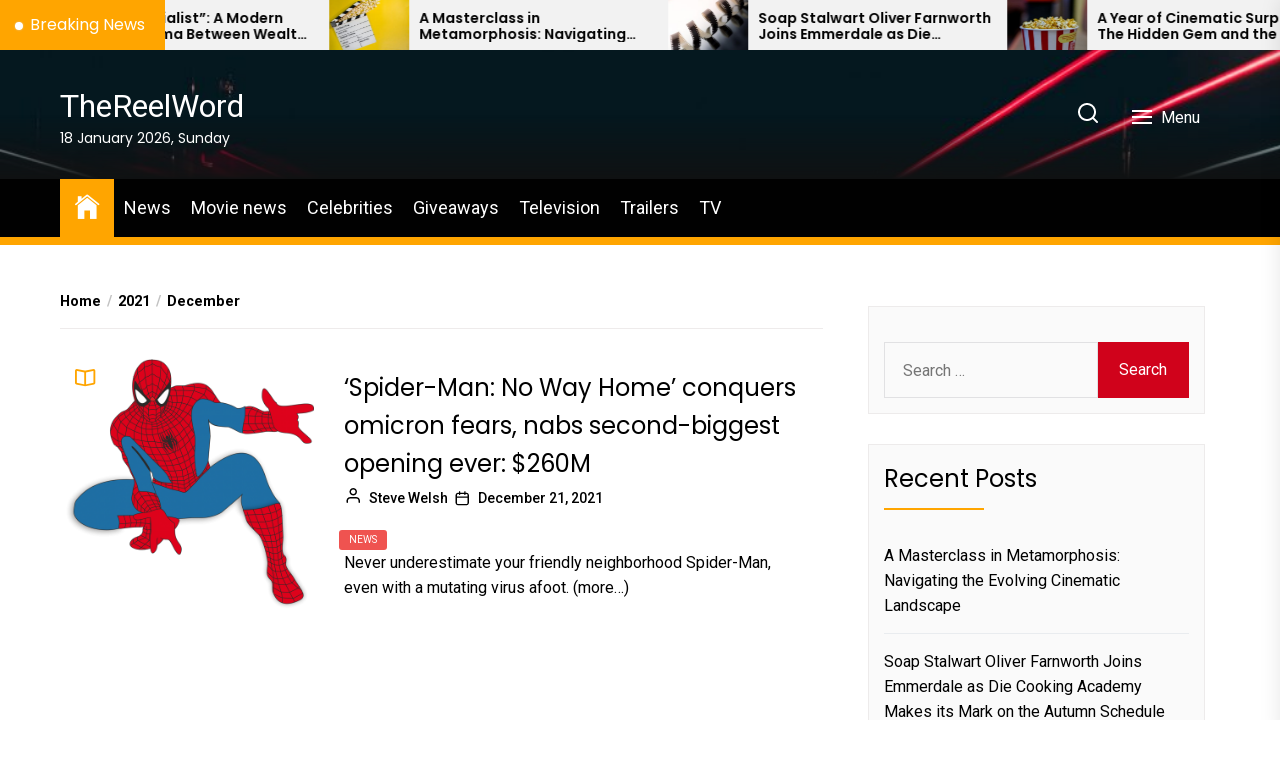

--- FILE ---
content_type: text/html; charset=UTF-8
request_url: https://www.thereelword.net/date/2021/12/
body_size: 10299
content:
<!DOCTYPE html>
<html class="no-js" lang="en-US">
    <head>
        <meta charset="UTF-8">
        <meta name="viewport" content="width=device-width, initial-scale=1.0">
        <link rel="profile" href="https://gmpg.org/xfn/11">
        <title>December 2021 &#8211; TheReelWord</title>
<link rel='dns-prefetch' href='//fonts.googleapis.com' />
<link rel='dns-prefetch' href='//s.w.org' />
<link rel="alternate" type="application/rss+xml" title="TheReelWord &raquo; Feed" href="https://www.thereelword.net/feed/" />
<link rel="alternate" type="application/rss+xml" title="TheReelWord &raquo; Comments Feed" href="https://www.thereelword.net/comments/feed/" />
		<script type="text/javascript">
			window._wpemojiSettings = {"baseUrl":"https:\/\/s.w.org\/images\/core\/emoji\/11\/72x72\/","ext":".png","svgUrl":"https:\/\/s.w.org\/images\/core\/emoji\/11\/svg\/","svgExt":".svg","source":{"concatemoji":"https:\/\/www.thereelword.net\/wp-includes\/js\/wp-emoji-release.min.js?ver=4.9.28"}};
			!function(e,a,t){var n,r,o,i=a.createElement("canvas"),p=i.getContext&&i.getContext("2d");function s(e,t){var a=String.fromCharCode;p.clearRect(0,0,i.width,i.height),p.fillText(a.apply(this,e),0,0);e=i.toDataURL();return p.clearRect(0,0,i.width,i.height),p.fillText(a.apply(this,t),0,0),e===i.toDataURL()}function c(e){var t=a.createElement("script");t.src=e,t.defer=t.type="text/javascript",a.getElementsByTagName("head")[0].appendChild(t)}for(o=Array("flag","emoji"),t.supports={everything:!0,everythingExceptFlag:!0},r=0;r<o.length;r++)t.supports[o[r]]=function(e){if(!p||!p.fillText)return!1;switch(p.textBaseline="top",p.font="600 32px Arial",e){case"flag":return s([55356,56826,55356,56819],[55356,56826,8203,55356,56819])?!1:!s([55356,57332,56128,56423,56128,56418,56128,56421,56128,56430,56128,56423,56128,56447],[55356,57332,8203,56128,56423,8203,56128,56418,8203,56128,56421,8203,56128,56430,8203,56128,56423,8203,56128,56447]);case"emoji":return!s([55358,56760,9792,65039],[55358,56760,8203,9792,65039])}return!1}(o[r]),t.supports.everything=t.supports.everything&&t.supports[o[r]],"flag"!==o[r]&&(t.supports.everythingExceptFlag=t.supports.everythingExceptFlag&&t.supports[o[r]]);t.supports.everythingExceptFlag=t.supports.everythingExceptFlag&&!t.supports.flag,t.DOMReady=!1,t.readyCallback=function(){t.DOMReady=!0},t.supports.everything||(n=function(){t.readyCallback()},a.addEventListener?(a.addEventListener("DOMContentLoaded",n,!1),e.addEventListener("load",n,!1)):(e.attachEvent("onload",n),a.attachEvent("onreadystatechange",function(){"complete"===a.readyState&&t.readyCallback()})),(n=t.source||{}).concatemoji?c(n.concatemoji):n.wpemoji&&n.twemoji&&(c(n.twemoji),c(n.wpemoji)))}(window,document,window._wpemojiSettings);
		</script>
		<style type="text/css">
img.wp-smiley,
img.emoji {
	display: inline !important;
	border: none !important;
	box-shadow: none !important;
	height: 1em !important;
	width: 1em !important;
	margin: 0 .07em !important;
	vertical-align: -0.1em !important;
	background: none !important;
	padding: 0 !important;
}
</style>
<link rel='stylesheet' id='newsreaders-google-fonts-css'  href='https://fonts.googleapis.com/css?family=Roboto:100,100i,300,300i,400,400i,500,500i,700,700i,900,900i|Poppins:100,100i,200,200i,300,300i,400,400i,500,500i,600,600i,700,700i,800,800i,900,900i&#038;display=swap&#038;subset=cyrillic,cyrillic-ext,greek,greek-ext,latin,latin-ext,vietnamese,devanagari' type='text/css' media='all' />
<link rel='stylesheet' id='newsreaders-font-ionicons-css'  href='https://www.thereelword.net/wp-content/themes/newsreaders/assets/lib/ionicons/css/ionicons.min.css?ver=4.9.28' type='text/css' media='all' />
<link rel='stylesheet' id='slick-css'  href='https://www.thereelword.net/wp-content/themes/newsreaders/assets/lib/slick/css/slick.min.css?ver=4.9.28' type='text/css' media='all' />
<link rel='stylesheet' id='newsreaders-style-css'  href='https://www.thereelword.net/wp-content/themes/newsreaders/style.css?ver=1.0.6' type='text/css' media='all' />
<script type='text/javascript' src='https://www.thereelword.net/wp-includes/js/jquery/jquery.js?ver=1.12.4'></script>
<script type='text/javascript' src='https://www.thereelword.net/wp-includes/js/jquery/jquery-migrate.min.js?ver=1.4.1'></script>
<link rel='https://api.w.org/' href='https://www.thereelword.net/wp-json/' />
<link rel="EditURI" type="application/rsd+xml" title="RSD" href="https://www.thereelword.net/xmlrpc.php?rsd" />
<link rel="wlwmanifest" type="application/wlwmanifest+xml" href="https://www.thereelword.net/wp-includes/wlwmanifest.xml" /> 
<meta name="generator" content="WordPress 4.9.28" />

		<script>document.documentElement.className = document.documentElement.className.replace( 'no-js', 'js' );</script>
	
			<style type="text/css">.recentcomments a{display:inline !important;padding:0 !important;margin:0 !important;}</style>
		    
    <style type='text/css'>
            body,
        body a,
        body a:visited,
        body .widget a,
        body .widget a:visited,
        body .nr-meta-tag .entry-meta-item a,
        body .nr-meta-tag .entry-meta-item a:visited{
            color: #000000; 
        }
        /*********PRIMARY COLOR*******/
            body .nr-navigation-section .main-navigation ul li.brand-home,
        body .widget-title:after,
        body .nr-title-style-1:after,
        body .twp-loading-button,
        body a.nr-btn-primary-bg,
        body .nr-btn-primary-bg,
        body .nr-btn-border-primary:hover,
        body .nr-category-with-bg span a:hover,
        body .nr-image-section:hover .nr-post-format,
        body .nr-slick-arrow .slick-arrow,
        body .nr-navigation-section:after,
        body .nr-navigation-section .main-navigation .menu > li:hover,
        body .nr-post-layout-1 .nr-title-section,
        body .nr-breaking-news-section .nr-title-section,
        body #scroll-top span:hover,
        body .comments-area .logged-in-as a,
        body button:hover,
        body .button:hover,
        body .wp-block-button__link:hover,
        body .wp-block-file__button:hover,
        body input[type=button]:hover,
        body input[type=reset]:hover,
        body input[type=submit]:hover,
        body button:focus,
        body .button:focus,
        body .wp-block-button__link:focus,
        body .wp-block-file__button:focus,
        body input[type=button]:focus,
        body input[type=reset]:focus,
        body input[type=submit]:focus,
        body .pagination .nav-links .page-numbers.current,
        body .site-header-layout button .nr-tooltip{
            background-color: #FFA500;
        }
        body .twp-loading-button,
        body a.nr-btn-primary-bg,
        body .nr-btn-primary-bg,
        body .nr-btn-border-primary,
        body .nr-image-section:hover .nr-post-format,
        body .nr-slick-arrow .slick-arrow,
        body .nr-slick-arrow .slick-arrow:hover,
        body .nr-post-layout-1 .nr-post-list,
        body .singular-main-block .entry-meta-tags .tags-links a,
        body .comments-area .logged-in-as a{
            border-color: #FFA500;
        }
        body .site-header-layout button .nr-tooltip:after{
            border-top-color: #FFA500;
        }
        body .nr-slick-arrow .slick-arrow:hover{
            background-color: transparent;
        }
        body .nr-btn-border-primary,
        body .nr-btn-border-primary:visited,
        body .nr-category.nr-category-with-primary-text a:hover,
        body .nr-image-section .nr-bookmark a,
        body .nr-image-section .nr-bookmark a:visited,
        body .nr-bookmark a.twp-pin-post.twp-pp-active,
        body .nr-slick-arrow .slick-arrow:hover,
        body .nr-footer-widgetarea .widget_rss ul li a:hover,
        body .singular-main-block blockquote.wp-block-quote:before,
        body .singular-main-block blockquote.wp-block-quote:after,
        body .singular-main-block .wp-block-categories a,
        body .header-layout-2.site-header-with-image .sub-menu a:hover,
        body .nr-navigation-section .main-navigation .menu .sub-menu a:hover,
        body .nr-site-footer a:hover,
        body .nr-site-footer .widget a:hover,
        body .nr-site-footer .nr-post-style-3 .nr-desc a:hover,
        body .nr-site-footer .nr-meta-tag .entry-meta-item a:hover,
        body .nr-site-footer .site-info a:hover,
        body .nr-site-footer .site-info .nr-copyright-text a,
        body .nr-site-footer .site-info .nr-copyright-text a:visited,
        body .header-layout-1 .nr-navigation-section .sub-menu a:hover,
        body .header-layout-1 .nr-navigation-section .children a:hover,
        body .header-layout-3 .nr-navigation-section .sub-menu a:hover,
        body .header-layout-3 .nr-navigation-section .children a:hover,
        body .singular-main-block .entry-meta-tags .tags-links a,
        body .singular-main-block .entry-meta-tags .tags-links a:visited,
        body .singular-main-block .entry-meta-tags .entry-meta-icon,
        body .comments-area .logged-in-as a:last-child,
        body .comments-area .logged-in-as a:last-child:visited,
        body .twp-archive-items .post-thumbnail a,
        body .twp-archive-items .post-thumbnail a:visited{
            color: #FFA500;
        }
        body .nr-site-footer .site-info .nr-copyright-text a:hover{
            color: #fff;
        }
        
        /*************PRIMARY BG TEXT COLOR************/
            body .nr-breaking-news-section .nr-title-section:after,
        body .nr-breaking-news-section .nr-title-section:before{
            background-color: #fff;
        }
        body .twp-loading-button,
        body .twp-loading-button:visited,
        body a.nr-btn-primary-bg,
        body .nr-btn-primary-bg,
        body a.nr-btn-primary-bg:visited,
        body a.nr-btn-primary-bg:active,
        body .nr-btn-primary-bg:visited,
        body .nr-btn-primary-bg:active,
        body .nr-btn-border-primary:hover,
        body .nr-category-with-bg span a:hover,
        body .nr-image-section:hover .nr-post-format,
        body .nr-slick-arrow .slick-arrow,
        body .nr-post-format,
        body .nr-navigation-section .main-navigation .menu > li:hover > .link-icon-wrapper > a,
        body .nr-navigation-section .main-navigation .menu > li:hover > .link-icon-wrapper svg,
        body .nr-post-layout-1 .nr-title-section,
        body .nr-breaking-news-section .nr-title-section,
        body .nr-customizer-layout-1 .nr-btn:visited,
        body #scroll-top span:hover,
        body .comments-area .logged-in-as a,
        body .comments-area .logged-in-as a:visited,
        body button:hover,
        body .button:hover,
        body .wp-block-button__link:hover,
        body .wp-block-file__button:hover,
        body input[type=button]:hover,
        body input[type=reset]:hover,
        body input[type=submit]:hover,
        body button:focus,
        body .button:focus,
        body .wp-block-button__link:focus,
        body .wp-block-file__button:focus,
        body input[type=button]:focus,
        body input[type=reset]:focus,
        body input[type=submit]:focus,
        body .pagination .nav-links .page-numbers.current,
        body .site-header-layout button .nr-tooltip{
            color: #fff;
        }
        body .nr-post-format {
            border-color: #fff;
        }

        
    /*************HOVER COLOR**************/
            body button,
        body .button,
        body .wp-block-button__link,
        body .wp-block-file__button,
        body input[type=button],
        body input[type=reset],
        body input[type=submit],
        body button,
        body .button,
        body .wp-block-button__link,
        body .wp-block-file__button,
        body input[type=button],
        body input[type=reset],
        body input[type=submit],
        body .nr-navigation-section .main-navigation ul li.brand-home:hover,
        body .twp-loading-button:hover,
        body a.nr-btn-primary-bg:hover,
        body .nr-btn-primary-bg:hover,
        body .nr-category-with-bg span a,
        body #scroll-top span,
        body .comments-area .logged-in-as a:hover,
        body .comments-area .logged-in-as a:last-child:hover,
        body .post-navigation .nav-links .nav-previous a:hover,
        body .post-navigation .nav-links .nav-next a:hover,
        body .posts-navigation .nav-links .nav-previous a:hover,
        body .posts-navigation .nav-links .nav-next a:hover,
        body .pagination .nav-links .page-numbers:hover{
            background-color: #d0021b;
        }
        
        body .post-thumbnail-effects::after{
            border-left-color: #d0021b;
        }
        body .search-form .search-submit,
        body .nr-post-layout-2 .nr-post-list,
        body .twp-loading-button:hover,
        body a.nr-btn-primary-bg:hover,
        body .nr-btn-primary-bg:hover,
        body .singular-main-block .entry-meta-tags .tags-links a:hover,
        body .comments-area .logged-in-as a:hover,
        body .comments-area .logged-in-as a:last-child:hover{
            border-color: #d0021b;
        }
        body a:hover,
        body .widget a:hover,
        body .nr-meta-tag .entry-meta-item a:hover,
        body .nr-category.nr-category-with-primary-text a,
        body .nr-category.nr-category-with-primary-text a:visited,
        body .nr-image-section .nr-bookmark a:hover,
        body .nr-post-style-3 .nr-desc a:hover,
        body .nr-post-style-3 .nr-meta-tag .entry-meta-item a:hover,
        body .singular-main-block .wp-block-categories a:hover,
        body .nr-customizer-layout-1 a:hover,
        body .nr-customizer-layout-1 .nr-meta-tag .entry-meta-item a:hover,
        body .single-featured-banner.banner-has-image a:hover,
        body .singular-main-block .entry-meta-tags .tags-links a:hover,
        body .twp-archive-items .post-thumbnail a:hover,
        body .nr-breaking-post .nr-desc a:hover,
        body div.nr-footer-widgetarea a:hover{
            color: #d0021b;
        }


    
    /***********HOVER BG TEXT COLOR************/
            body .nr-navigation-section .main-navigation ul li.brand-home:hover a,
        body .twp-loading-button:hover,
        body a.nr-btn-primary-bg:hover,
        body .nr-btn-primary-bg:hover,
        body .nr-category-with-bg span a,
        body .nr-category-with-bg span a:visited,
        body .nr-customizer-layout-1 .nr-btn:hover,
        body #scroll-top span,
        body .comments-area .logged-in-as a:hover,
        body .comments-area .logged-in-as a:last-child:hover,
        body button,
        body .button,
        body .wp-block-button__link,
        body .wp-block-file__button,
        body input[type=button],
        body input[type=reset],
        body input[type=submit],
        body button,
        body .button,
        body .wp-block-button__link,
        body .wp-block-file__button,
        body input[type=button],
        body input[type=reset],
        body input[type=submit],
        body .post-navigation .nav-links .nav-previous a:hover,
        body .post-navigation .nav-links .nav-next a:hover,
        body .posts-navigation .nav-links .nav-previous a:hover,
        body .posts-navigation .nav-links .nav-next a:hover,
        body .pagination .nav-links .page-numbers:hover{
            color: #fff;
        }
    
    /***********HOVER BG TEXT COLOR************/
            body .site-info{
            color: #000000;
        }
    
    /*************FONT*************/
            body{
            font-family: Roboto        }
                body h1,
        body h2,
        body h3,
        body h4,
        body h5,
        body h6{
            font-family: Poppins        }
                body h1,
        body h2,
        body h3,
        body h4,
        body h5,
        body h6{
            font-weight: 400        }
                body h1,
        body h2,
        body h3,
        body h4,
        body h5,
        body h6,
        .site-title{
            text-transform: normal        }
    
    /************FOOTER WIDGET****************/
            .nr-footer-widgetarea{
            background-color: #000        }
                body .nr-footer-widgetarea,
        .nr-footer-widgetarea .widget a,
        .nr-footer-widgetarea .widget a:visited,
        .nr-footer-widgetarea .nr-post-style-3 .nr-desc a,
        .nr-footer-widgetarea .nr-post-style-3 .nr-desc a:visited,
        .nr-footer-widgetarea .nr-meta-tag .entry-meta-item a,
        .nr-footer-widgetarea .nr-meta-tag .entry-meta-item a:visited,
        .nr-footer-widgetarea a,
        .nr-footer-widgetarea a:visited{
            color: #fff        }
        /*****************COPYRIGHT**********/
            .nr-site-footer .site-info{
            background-color: #000        }
                .nr-site-footer .site-info,
        .nr-site-footer .site-info a,
        .nr-site-footer .site-info a:visited{
            color: #fff        }
        </style>
    </head>

    <body class="archive date nr-multicolor-category hfeed twp-archive-default right-sidebar">
        <div id="preloader" class="preloader">
            <div id="loader" class="loader"></div>
        </div>
        <div class="scroll-top" id="scroll-top">
            <span><i class="ion ion-ios-arrow-round-up"></i></span>
        </div>

        
        <a class="skip-link screen-reader-text" href="#site-content">Skip to the content</a>

        
        
                <div class="nr-breaking-news-section"> 
                    <div class="nr-wrapper clearfix">
                        
                        <div class="nr-title-section">
                            <h2 class="widget-title font-size-big">
                                    Breaking News                            </h2>
                        </div>

                        <div class="nr-breaking-news-slider">

                            
                                <div class="nr-breaking-post"> 
                                                                        <div class="nr-image-section bg-image" style="background-image:url('https://www.thereelword.net/wp-content/uploads/2025/12/gr-stocks-q8P8YoR-300x203.jpg')">
                                        <a href="https://www.thereelword.net/news/361/a-masterclass-in-metamorphosis-navigating-the-evolving-cinematic-landscape/"></a>
                                    </div>  
                                    <div class="nr-desc">
                                        <h3 class="nr-post-title nr-post-title-xs"><a href="https://www.thereelword.net/news/361/a-masterclass-in-metamorphosis-navigating-the-evolving-cinematic-landscape/">A Masterclass in Metamorphosis: Navigating the Evolving Cinematic Landscape</a></h3>
                                    </div>
                                </div>

                            
                                <div class="nr-breaking-post"> 
                                                                        <div class="nr-image-section bg-image" style="background-image:url('https://www.thereelword.net/wp-content/uploads/2025/12/film-2233692_1280-300x206.jpg')">
                                        <a href="https://www.thereelword.net/news/358/soap-stalwart-oliver-farnworth-joins-emmerdale-as-die-cooking-academy-makes-its-mark-on-the-autumn-schedule/"></a>
                                    </div>  
                                    <div class="nr-desc">
                                        <h3 class="nr-post-title nr-post-title-xs"><a href="https://www.thereelword.net/news/358/soap-stalwart-oliver-farnworth-joins-emmerdale-as-die-cooking-academy-makes-its-mark-on-the-autumn-schedule/">Soap Stalwart Oliver Farnworth Joins Emmerdale as Die Cooking Academy Makes its Mark on the Autumn Schedule</a></h3>
                                    </div>
                                </div>

                            
                                <div class="nr-breaking-post"> 
                                                                        <div class="nr-image-section bg-image" style="background-image:url('https://www.thereelword.net/wp-content/uploads/2025/12/popcorn-6865976_1280-300x200.jpg')">
                                        <a href="https://www.thereelword.net/movie-news/354/a-year-of-cinematic-surprises-the-hidden-gem-and-the-horror-hit/"></a>
                                    </div>  
                                    <div class="nr-desc">
                                        <h3 class="nr-post-title nr-post-title-xs"><a href="https://www.thereelword.net/movie-news/354/a-year-of-cinematic-surprises-the-hidden-gem-and-the-horror-hit/">A Year of Cinematic Surprises: The Hidden Gem and the Horror Hit</a></h3>
                                    </div>
                                </div>

                            
                                <div class="nr-breaking-post"> 
                                                                        <div class="nr-image-section bg-image" style="background-image:url('https://www.thereelword.net/wp-content/uploads/2025/12/thibault-penin-GrzoKN1a-300x200.jpg')">
                                        <a href="https://www.thereelword.net/news/351/bath-detectives-return-for-series-four-amidst-shifting-streaming-trends/"></a>
                                    </div>  
                                    <div class="nr-desc">
                                        <h3 class="nr-post-title nr-post-title-xs"><a href="https://www.thereelword.net/news/351/bath-detectives-return-for-series-four-amidst-shifting-streaming-trends/">Bath Detectives Return for Series Four Amidst Shifting Streaming Trends</a></h3>
                                    </div>
                                </div>

                            
                                <div class="nr-breaking-post"> 
                                                                        <div class="nr-image-section bg-image" style="background-image:url('https://www.thereelword.net/wp-content/uploads/2025/10/brands-people-RKHc5IE-movies-300x200.jpg')">
                                        <a href="https://www.thereelword.net/movie-news/347/uk-rating-confirmed-for-predator-badlands/"></a>
                                    </div>  
                                    <div class="nr-desc">
                                        <h3 class="nr-post-title nr-post-title-xs"><a href="https://www.thereelword.net/movie-news/347/uk-rating-confirmed-for-predator-badlands/">UK Rating Confirmed for Predator: Badlands</a></h3>
                                    </div>
                                </div>

                            
                                <div class="nr-breaking-post"> 
                                                                        <div class="nr-image-section bg-image" style="background-image:url('https://www.thereelword.net/wp-content/uploads/2025/09/karen-zhao-jLRIsf-300x169.jpg')">
                                        <a href="https://www.thereelword.net/television-2/343/low-budget-thriller-the-face-dominates-box-office-with-remarkable-4-million-earnings/"></a>
                                    </div>  
                                    <div class="nr-desc">
                                        <h3 class="nr-post-title nr-post-title-xs"><a href="https://www.thereelword.net/television-2/343/low-budget-thriller-the-face-dominates-box-office-with-remarkable-4-million-earnings/">Low-Budget Thriller &#8216;The Face&#8217; Dominates Box Office with Remarkable £4 Million Earnings</a></h3>
                                    </div>
                                </div>

                            
                                <div class="nr-breaking-post"> 
                                                                        <div class="nr-image-section bg-image" style="background-image:url('https://www.thereelword.net/wp-content/uploads/2025/09/geoffrey-moffett-TFRezw--300x198.jpg')">
                                        <a href="https://www.thereelword.net/movie-news/340/scorsese-and-dicaprio-to-reunite-for-new-horror-film/"></a>
                                    </div>  
                                    <div class="nr-desc">
                                        <h3 class="nr-post-title nr-post-title-xs"><a href="https://www.thereelword.net/movie-news/340/scorsese-and-dicaprio-to-reunite-for-new-horror-film/">Scorsese and DiCaprio to Reunite for New Horror Film</a></h3>
                                    </div>
                                </div>

                            
                                <div class="nr-breaking-post"> 
                                                                        <div class="nr-image-section bg-image" style="background-image:url('https://www.thereelword.net/wp-content/uploads/2025/09/amjith-s-6ZUio-movies-300x200.jpg')">
                                        <a href="https://www.thereelword.net/news/337/global-smash-k-pop-demon-hunters-sparks-tourism-boom-and-cultural-identity-debate/"></a>
                                    </div>  
                                    <div class="nr-desc">
                                        <h3 class="nr-post-title nr-post-title-xs"><a href="https://www.thereelword.net/news/337/global-smash-k-pop-demon-hunters-sparks-tourism-boom-and-cultural-identity-debate/">Global Smash &#8216;K-Pop: Demon Hunters&#8217; Sparks Tourism Boom and Cultural Identity Debate</a></h3>
                                    </div>
                                </div>

                            
                                <div class="nr-breaking-post"> 
                                                                        <div class="nr-image-section bg-image" style="background-image:url('https://www.thereelword.net/wp-content/uploads/2025/08/denise-jans-tV80374iytg-unsplash-3-300x200.jpg')">
                                        <a href="https://www.thereelword.net/movie-news/333/park-chan-wooks-it-cant-be-helped-secures-september-release/"></a>
                                    </div>  
                                    <div class="nr-desc">
                                        <h3 class="nr-post-title nr-post-title-xs"><a href="https://www.thereelword.net/movie-news/333/park-chan-wooks-it-cant-be-helped-secures-september-release/">Park Chan-wook&#8217;s &#8220;It Can&#8217;t Be Helped&#8221; Secures September Release</a></h3>
                                    </div>
                                </div>

                            
                                <div class="nr-breaking-post"> 
                                                                        <div class="nr-image-section bg-image" style="background-image:url('https://www.thereelword.net/wp-content/uploads/2025/07/krists-luhaers-AtPWnYNDJnM-unsplash-2-300x200.jpg')">
                                        <a href="https://www.thereelword.net/news/329/the-materialist-a-modern-love-dilemma-between-wealth-and-emotion/"></a>
                                    </div>  
                                    <div class="nr-desc">
                                        <h3 class="nr-post-title nr-post-title-xs"><a href="https://www.thereelword.net/news/329/the-materialist-a-modern-love-dilemma-between-wealth-and-emotion/">“The Materialist”: A Modern Love Dilemma Between Wealth and Emotion</a></h3>
                                    </div>
                                </div>

                            
                        </div>

                    </div>
                </div><!--  nr-breaking-news-section-->
                
<header id="site-header" class="site-header-layout header-layout-1">
        <div class="header-navbar  bg-image site-header-with-image nr-overlay" style="background-image:url('https://www.thereelword.net/wp-content/themes/newsreaders/assets/images/header-image.jpg')">
        <div class="wrapper">
            <div class="navbar-item navbar-item-left">
                
                <div class="site-branding">
                                            <p class="site-title">
                            <a href="https://www.thereelword.net/" rel="home">TheReelWord</a>
                        </p>
                                    </div><!-- .site-branding -->

                                    <div class="nr-date-time nr-secondary-font">18 January 2026, Sunday</div>
                                
            </div><!-- .navbar-item-left -->

            <div class="navbar-item navbar-item-right">

                <div class="navbar-controls twp-hide-js">
                                            <button type="button" class="navbar-control button-style button-transparent navbar-control-search">
                            <svg class="svg-icon" aria-hidden="true" role="img" focusable="false" xmlns="http://www.w3.org/2000/svg" width="20" height="20" viewBox="0 0 20 20"><path fill="currentColor" d="M1148.0319,95.6176858 L1151.70711,99.2928932 C1152.09763,99.6834175 1152.09763,100.316582 1151.70711,100.707107 C1151.31658,101.097631 1150.68342,101.097631 1150.29289,100.707107 L1146.61769,97.0318993 C1145.07801,98.2635271 1143.12501,99 1141,99 C1136.02944,99 1132,94.9705627 1132,90 C1132,85.0294372 1136.02944,81 1141,81 C1145.97056,81 1150,85.0294372 1150,90 C1150,92.1250137 1149.26353,94.078015 1148.0319,95.6176858 Z M1146.04139,94.8563911 C1147.25418,93.5976949 1148,91.8859456 1148,90 C1148,86.1340067 1144.86599,83 1141,83 C1137.13401,83 1134,86.1340067 1134,90 C1134,93.8659933 1137.13401,97 1141,97 C1142.88595,97 1144.59769,96.2541764 1145.85639,95.0413859 C1145.88271,95.0071586 1145.91154,94.9742441 1145.94289,94.9428932 C1145.97424,94.9115423 1146.00716,94.8827083 1146.04139,94.8563911 Z" transform="translate(-1132 -81)" /></svg>                            <span class="nr-tooltip">Search</span>
                        </button>

                    
                    <button type="button" class="navbar-control button-style button-transparent navbar-control-offcanvas">
                        <span class="bars">
                            <span class="bar"></span>
                            <span class="bar"></span>
                            <span class="bar"></span>
                        </span>
                        <span class="menu-label">
                            Menu                        </span>
                        
                    </button>

                </div>

            </div><!-- .navbar-item-right -->

        </div><!-- .header-inner -->
    </div>

        <div id="sticky-nav-menu" style="height:1px;"></div>
    <div id="navigation" class="nr-navigation-section header-navigation-wrapper ">
        <div class="wrapper">
            <nav id="site-navigation" class="main-navigation nr-navigation">
                <div class="navigation-area"><ul id="menu-main-menu" class="menu"><li class="brand-home"><a title="Home" href="https://www.thereelword.net"><span class='icon ion-ios-home'></span></a></li><li id="menu-item-27" class="menu-item menu-item-type-taxonomy menu-item-object-category menu-item-27"><a href="https://www.thereelword.net/news/">News</a></li>
<li id="menu-item-26" class="menu-item menu-item-type-taxonomy menu-item-object-category menu-item-26"><a href="https://www.thereelword.net/movie-news/">Movie news</a></li>
<li id="menu-item-24" class="menu-item menu-item-type-taxonomy menu-item-object-category menu-item-24"><a href="https://www.thereelword.net/celebrities/">Celebrities</a></li>
<li id="menu-item-25" class="menu-item menu-item-type-taxonomy menu-item-object-category menu-item-25"><a href="https://www.thereelword.net/giveaways/">Giveaways</a></li>
<li id="menu-item-28" class="menu-item menu-item-type-taxonomy menu-item-object-category menu-item-28"><a href="https://www.thereelword.net/television-2/">Television</a></li>
<li id="menu-item-29" class="menu-item menu-item-type-taxonomy menu-item-object-category menu-item-29"><a href="https://www.thereelword.net/trailers/">Trailers</a></li>
<li id="menu-item-30" class="menu-item menu-item-type-taxonomy menu-item-object-category menu-item-30"><a href="https://www.thereelword.net/television/">TV</a></li>
</ul></div>            </nav><!-- #site-navigation -->
        </div>
        <div class="nr-progress-bar" id="progressbar">
        </div>
    </div><!-- .header-navigation-wrapper -->
</header><!-- #site-header -->

                <div id="content" class="site-content">
    <div class="archive-main-block">
        <div class="wrapper">
            <div class="wrapper-inner">

                <div id="primary" class="content-area">
                    <main id="site-content" role="main">
                        
                        <div class="entry-breadcrumb"><div class="wrapper"><nav role="navigation" aria-label="Breadcrumbs" class="breadcrumb-trail breadcrumbs" itemprop="breadcrumb"><ul class="trail-items" itemscope itemtype="http://schema.org/BreadcrumbList"><meta name="numberOfItems" content="3" /><meta name="itemListOrder" content="Ascending" /><li itemprop="itemListElement" itemscope itemtype="http://schema.org/ListItem" class="trail-item trail-begin"><a href="https://www.thereelword.net" rel="home" itemprop="item"><span itemprop="name">Home</span></a><meta itemprop="position" content="1" /></li><li itemprop="itemListElement" itemscope itemtype="http://schema.org/ListItem" class="trail-item"><a href="https://www.thereelword.net/date/2021/" itemprop="item"><span itemprop="name">2021</span></a><meta itemprop="position" content="2" /></li><li itemprop="itemListElement" itemscope itemtype="http://schema.org/ListItem" class="trail-item trail-end"><a href="https://www.thereelword.net/date/2021/12/" itemprop="item"><span itemprop="name">December</span></a><meta itemprop="position" content="3" /></li></ul></nav></div></div>
                            <div class="article-wraper archive-layout-default">
                                <article id="post-51" class="twp-archive-items post-51 post type-post status-publish format-standard has-post-thumbnail hentry category-news"> 

			<div class="post-thumbnail">
			
            <div class="post-thumbnail-effects">
                <a href="https://www.thereelword.net/news/51/spider-man-no-way-home-conquers-omicron-fears-nabs-second-biggest-opening-ever-260m/" aria-hidden="true" tabindex="-1">
                    <img width="300" height="300" src="https://www.thereelword.net/wp-content/uploads/2021/12/spider-man-6396630_1280-300x300.png" class="attachment-medium size-medium wp-post-image" alt="&#8216;Spider-Man: No Way Home&#8217; conquers omicron fears, nabs second-biggest opening ever: $260M" srcset="https://www.thereelword.net/wp-content/uploads/2021/12/spider-man-6396630_1280-300x300.png 300w, https://www.thereelword.net/wp-content/uploads/2021/12/spider-man-6396630_1280-150x150.png 150w, https://www.thereelword.net/wp-content/uploads/2021/12/spider-man-6396630_1280-768x769.png 768w, https://www.thereelword.net/wp-content/uploads/2021/12/spider-man-6396630_1280-1022x1024.png 1022w, https://www.thereelword.net/wp-content/uploads/2021/12/spider-man-6396630_1280.png 1278w" sizes="(max-width: 300px) 100vw, 300px" />                </a>
            </div>

        			<div class="nr-bookmark">
				        <a data-ui-tooltip="Read it Later" pid="pp-post-51" class="twp-pin-post  pp-post-51 twp-hide-js" post-id="51" href="javascript:void(0)" data-description="red">
                        <i class="ion ion-md-book"></i>
        </a>
        			</div>
					</div>

		
	<div class="post-content">

		
		<header class="entry-header">

			<h2 class="entry-title">
                <a href="https://www.thereelword.net/news/51/spider-man-no-way-home-conquers-omicron-fears-nabs-second-biggest-opening-ever-260m/" rel="bookmark">&#8216;Spider-Man: No Way Home&#8217; conquers omicron fears, nabs second-biggest opening ever: $260M</a>
            </h2>

		</header>

		<div class="entry-meta nr-meta-tag">
			<div class="entry-meta-item entry-meta-author"><div class="entry-meta-wrapper"><span class="entry-meta-icon author-icon"> <svg class="svg-icon" aria-hidden="true" role="img" focusable="false" xmlns="http://www.w3.org/2000/svg" width="20" height="20" viewBox="0 0 20 20"><path fill="currentColor" d="M18,19 C18,19.5522847 17.5522847,20 17,20 C16.4477153,20 16,19.5522847 16,19 L16,17 C16,15.3431458 14.6568542,14 13,14 L5,14 C3.34314575,14 2,15.3431458 2,17 L2,19 C2,19.5522847 1.55228475,20 1,20 C0.44771525,20 0,19.5522847 0,19 L0,17 C0,14.2385763 2.23857625,12 5,12 L13,12 C15.7614237,12 18,14.2385763 18,17 L18,19 Z M9,10 C6.23857625,10 4,7.76142375 4,5 C4,2.23857625 6.23857625,0 9,0 C11.7614237,0 14,2.23857625 14,5 C14,7.76142375 11.7614237,10 9,10 Z M9,8 C10.6568542,8 12,6.65685425 12,5 C12,3.34314575 10.6568542,2 9,2 C7.34314575,2 6,3.34314575 6,5 C6,6.65685425 7.34314575,8 9,8 Z" /></svg></span><span class="byline nr-caption"> <span class="author vcard"><a class="url fn n" href="https://www.thereelword.net/author/admin/">Steve Welsh</a></span> </span></div></div><div class="entry-meta-item entry-meta-date"><div class="entry-meta-wrapper"><span class="entry-meta-icon calendar-icon"> <svg class="svg-icon" aria-hidden="true" role="img" focusable="false" xmlns="http://www.w3.org/2000/svg" width="20" height="20" viewBox="0 0 20 20"><path fill="currentColor" d="M4.60069444,4.09375 L3.25,4.09375 C2.47334957,4.09375 1.84375,4.72334957 1.84375,5.5 L1.84375,7.26736111 L16.15625,7.26736111 L16.15625,5.5 C16.15625,4.72334957 15.5266504,4.09375 14.75,4.09375 L13.3993056,4.09375 L13.3993056,4.55555556 C13.3993056,5.02154581 13.0215458,5.39930556 12.5555556,5.39930556 C12.0895653,5.39930556 11.7118056,5.02154581 11.7118056,4.55555556 L11.7118056,4.09375 L6.28819444,4.09375 L6.28819444,4.55555556 C6.28819444,5.02154581 5.9104347,5.39930556 5.44444444,5.39930556 C4.97845419,5.39930556 4.60069444,5.02154581 4.60069444,4.55555556 L4.60069444,4.09375 Z M6.28819444,2.40625 L11.7118056,2.40625 L11.7118056,1 C11.7118056,0.534009742 12.0895653,0.15625 12.5555556,0.15625 C13.0215458,0.15625 13.3993056,0.534009742 13.3993056,1 L13.3993056,2.40625 L14.75,2.40625 C16.4586309,2.40625 17.84375,3.79136906 17.84375,5.5 L17.84375,15.875 C17.84375,17.5836309 16.4586309,18.96875 14.75,18.96875 L3.25,18.96875 C1.54136906,18.96875 0.15625,17.5836309 0.15625,15.875 L0.15625,5.5 C0.15625,3.79136906 1.54136906,2.40625 3.25,2.40625 L4.60069444,2.40625 L4.60069444,1 C4.60069444,0.534009742 4.97845419,0.15625 5.44444444,0.15625 C5.9104347,0.15625 6.28819444,0.534009742 6.28819444,1 L6.28819444,2.40625 Z M1.84375,8.95486111 L1.84375,15.875 C1.84375,16.6516504 2.47334957,17.28125 3.25,17.28125 L14.75,17.28125 C15.5266504,17.28125 16.15625,16.6516504 16.15625,15.875 L16.15625,8.95486111 L1.84375,8.95486111 Z" /></svg></span><span class="posted-on nr-caption"><a href="https://www.thereelword.net/date/2021/12/21/" rel="bookmark"><time class="entry-date published updated" datetime="2021-12-21T11:47:59+00:00">December 21, 2021</time></a> </span></div></div>			
						
		</div>
					<div class="nr-category nr-category-with-bg">
			    <div class="entry-meta-item entry-meta-categories nr-category nr-category-with-bg"><div class="entry-meta-wrapper"><span class="cat-links"><a href="https://www.thereelword.net/news/" rel="category tag">News</a></span></div></div>	        </div>

	    
		<div class="entry-content">
			Never underestimate your friendly neighborhood Spider-Man, even with a mutating virus afoot. (more&hellip;)
		</div>

	</div>

</article>                            </div>

                                                </main><!-- #main -->
                </div>

                
<aside id="secondary" class="widget-area">
	<div id="search-2" class="widget widget_search"><form role="search" method="get" class="search-form" action="https://www.thereelword.net/">
				<label>
					<span class="screen-reader-text">Search for:</span>
					<input type="search" class="search-field" placeholder="Search &hellip;" value="" name="s" />
				</label>
				<input type="submit" class="search-submit" value="Search" />
			</form></div>		<div id="recent-posts-2" class="widget widget_recent_entries">		<h2 class="widget-title font-size-big">Recent Posts</h2>		<ul>
											<li>
					<a href="https://www.thereelword.net/news/361/a-masterclass-in-metamorphosis-navigating-the-evolving-cinematic-landscape/">A Masterclass in Metamorphosis: Navigating the Evolving Cinematic Landscape</a>
									</li>
											<li>
					<a href="https://www.thereelword.net/news/358/soap-stalwart-oliver-farnworth-joins-emmerdale-as-die-cooking-academy-makes-its-mark-on-the-autumn-schedule/">Soap Stalwart Oliver Farnworth Joins Emmerdale as Die Cooking Academy Makes its Mark on the Autumn Schedule</a>
									</li>
											<li>
					<a href="https://www.thereelword.net/movie-news/354/a-year-of-cinematic-surprises-the-hidden-gem-and-the-horror-hit/">A Year of Cinematic Surprises: The Hidden Gem and the Horror Hit</a>
									</li>
											<li>
					<a href="https://www.thereelword.net/news/351/bath-detectives-return-for-series-four-amidst-shifting-streaming-trends/">Bath Detectives Return for Series Four Amidst Shifting Streaming Trends</a>
									</li>
											<li>
					<a href="https://www.thereelword.net/movie-news/347/uk-rating-confirmed-for-predator-badlands/">UK Rating Confirmed for Predator: Badlands</a>
									</li>
					</ul>
		</div><div id="recent-comments-2" class="widget widget_recent_comments"><h2 class="widget-title font-size-big">Recent Comments</h2><ul id="recentcomments"></ul></div><div id="archives-2" class="widget widget_archive"><h2 class="widget-title font-size-big">Archives</h2>		<ul>
			<li><a href='https://www.thereelword.net/date/2025/12/'>December 2025</a></li>
	<li><a href='https://www.thereelword.net/date/2025/10/'>October 2025</a></li>
	<li><a href='https://www.thereelword.net/date/2025/09/'>September 2025</a></li>
	<li><a href='https://www.thereelword.net/date/2025/08/'>August 2025</a></li>
	<li><a href='https://www.thereelword.net/date/2025/07/'>July 2025</a></li>
	<li><a href='https://www.thereelword.net/date/2025/06/'>June 2025</a></li>
	<li><a href='https://www.thereelword.net/date/2025/05/'>May 2025</a></li>
	<li><a href='https://www.thereelword.net/date/2025/04/'>April 2025</a></li>
	<li><a href='https://www.thereelword.net/date/2025/03/'>March 2025</a></li>
	<li><a href='https://www.thereelword.net/date/2025/02/'>February 2025</a></li>
	<li><a href='https://www.thereelword.net/date/2025/01/'>January 2025</a></li>
	<li><a href='https://www.thereelword.net/date/2024/12/'>December 2024</a></li>
	<li><a href='https://www.thereelword.net/date/2024/10/'>October 2024</a></li>
	<li><a href='https://www.thereelword.net/date/2023/01/'>January 2023</a></li>
	<li><a href='https://www.thereelword.net/date/2022/12/'>December 2022</a></li>
	<li><a href='https://www.thereelword.net/date/2022/11/'>November 2022</a></li>
	<li><a href='https://www.thereelword.net/date/2022/10/'>October 2022</a></li>
	<li><a href='https://www.thereelword.net/date/2022/09/'>September 2022</a></li>
	<li><a href='https://www.thereelword.net/date/2022/05/'>May 2022</a></li>
	<li><a href='https://www.thereelword.net/date/2022/03/'>March 2022</a></li>
	<li><a href='https://www.thereelword.net/date/2021/12/'>December 2021</a></li>
	<li><a href='https://www.thereelword.net/date/2021/10/'>October 2021</a></li>
	<li><a href='https://www.thereelword.net/date/2021/09/'>September 2021</a></li>
	<li><a href='https://www.thereelword.net/date/2021/08/'>August 2021</a></li>
	<li><a href='https://www.thereelword.net/date/2021/05/'>May 2021</a></li>
	<li><a href='https://www.thereelword.net/date/2020/12/'>December 2020</a></li>
		</ul>
		</div><div id="categories-2" class="widget widget_categories"><h2 class="widget-title font-size-big">Categories</h2>		<ul>
	<li class="cat-item cat-item-14"><a href="https://www.thereelword.net/celebrities/" >Celebrities</a>
</li>
	<li class="cat-item cat-item-10"><a href="https://www.thereelword.net/movie-news/" >Movie news</a>
</li>
	<li class="cat-item cat-item-2"><a href="https://www.thereelword.net/news/" >News</a>
</li>
	<li class="cat-item cat-item-12"><a href="https://www.thereelword.net/television-2/" >Television</a>
</li>
	<li class="cat-item cat-item-13"><a href="https://www.thereelword.net/trailers/" >Trailers</a>
</li>
	<li class="cat-item cat-item-9"><a href="https://www.thereelword.net/television/" >TV</a>
</li>
		</ul>
</div><div id="meta-2" class="widget widget_meta"><h2 class="widget-title font-size-big">Meta</h2>			<ul>
						<li><a href="https://www.thereelword.net/wp-login.php">Log in</a></li>
			<li><a href="https://www.thereelword.net/feed/">Entries <abbr title="Really Simple Syndication">RSS</abbr></a></li>
			<li><a href="https://www.thereelword.net/comments/feed/">Comments <abbr title="Really Simple Syndication">RSS</abbr></a></li>
			<li><a href="https://wordpress.org/" title="Powered by WordPress, state-of-the-art semantic personal publishing platform.">WordPress.org</a></li>			</ul>
			</div></aside><!-- #secondary -->

            </div>
        </div>
    </div>



            <div class="header-searchbar">
                <div class="header-searchbar-inner primary-bgcolor">
                    <div class="wrapper">
                        <div class="header-searchbar-area">
                            <a href="javascript:void(0)" class="skip-link-search-start"></a>
                            <form role="search" method="get" class="search-form" action="https://www.thereelword.net/">
				<label>
					<span class="screen-reader-text">Search for:</span>
					<input type="search" class="search-field" placeholder="Search &hellip;" value="" name="s" />
				</label>
				<input type="submit" class="search-submit" value="Search" />
			</form>                            <button type="button" id="search-closer" class="button-style button-transparent close-popup">
                                <svg class="svg-icon" aria-hidden="true" role="img" focusable="false" xmlns="http://www.w3.org/2000/svg" width="16" height="16" viewBox="0 0 16 16"><polygon fill="currentColor" fill-rule="evenodd" points="6.852 7.649 .399 1.195 1.445 .149 7.899 6.602 14.352 .149 15.399 1.195 8.945 7.649 15.399 14.102 14.352 15.149 7.899 8.695 1.445 15.149 .399 14.102" /></svg>                            </button>
                            <a href="javascript:void(0)" class="skip-link-search-end"></a>
                        </div>
                    </div>
                </div>
            </div>
        
        <div class="footer-gallery-wrap">
            <div class="wrapper">

            <div class="widget-footer-galleries"></div>
            </div>
        </div>
    
        <div id="offcanvas-menu">
            <div class="offcanvas-wraper primary-bgcolor">
                <div class="close-offcanvas-menu">
                    <div class="offcanvas-close">
                        <a href="javascript:void(0)" class="skip-link-menu-start"></a>
                        <button type="button" class="button-style button-transparent button-offcanvas-close">
                            <span class="offcanvas-close-label">
                                Close                            </span>
                            <span class="bars">
                                    <span class="bar"></span>
                                    <span class="bar"></span>
                                    <span class="bar"></span>
                                </span>
                        </button>
                    </div>
                </div>
                <div id="primary-nav-offcanvas" class="offcanvas-item offcanvas-main-navigation">
                    <div class="offcanvas-navigation-area"><ul id="menu-main-menu-1" class="menu"><li class="brand-home"><a title="Home" href="https://www.thereelword.net"><span class='icon ion-ios-home'></span></a></li><li class="menu-item menu-item-type-taxonomy menu-item-object-category menu-item-27"><div class="submenu-wrapper"><a href="https://www.thereelword.net/news/">News</a></div><!-- .submenu-wrapper --></li>
<li class="menu-item menu-item-type-taxonomy menu-item-object-category menu-item-26"><div class="submenu-wrapper"><a href="https://www.thereelword.net/movie-news/">Movie news</a></div><!-- .submenu-wrapper --></li>
<li class="menu-item menu-item-type-taxonomy menu-item-object-category menu-item-24"><div class="submenu-wrapper"><a href="https://www.thereelword.net/celebrities/">Celebrities</a></div><!-- .submenu-wrapper --></li>
<li class="menu-item menu-item-type-taxonomy menu-item-object-category menu-item-25"><div class="submenu-wrapper"><a href="https://www.thereelword.net/giveaways/">Giveaways</a></div><!-- .submenu-wrapper --></li>
<li class="menu-item menu-item-type-taxonomy menu-item-object-category menu-item-28"><div class="submenu-wrapper"><a href="https://www.thereelword.net/television-2/">Television</a></div><!-- .submenu-wrapper --></li>
<li class="menu-item menu-item-type-taxonomy menu-item-object-category menu-item-29"><div class="submenu-wrapper"><a href="https://www.thereelword.net/trailers/">Trailers</a></div><!-- .submenu-wrapper --></li>
<li class="menu-item menu-item-type-taxonomy menu-item-object-category menu-item-30"><div class="submenu-wrapper"><a href="https://www.thereelword.net/television/">TV</a></div><!-- .submenu-wrapper --></li>
</ul></div>                </div>
                            </div>
        </div>

    
</div>

<footer id="site-footer" class="nr-site-footer">
        
        
            <div class="site-info nr-footer-layout-1">
                <div class="nr-footer-menu-section">
                    <div class="wrapper">
                        <div class="wrapper-inner">
                        <div class="column column-6 column-lg-4">
                                                    </div>
                            <div class="column column-6 column-lg-8">
                                <div class="nr-footer-menu">
                                                                            <div class="navigation-area"><ul id="menu-about-menu" class="nr-footer-menu"><li id="menu-item-22" class="menu-item menu-item-type-post_type menu-item-object-page menu-item-22"><a href="https://www.thereelword.net/contact-us/">Contact Us</a></li>
</ul></div>                            
                                                                    </div>
                            </div>
                        </div>
                    </div>
                </div>
                <div class="nr-copyright-section">
                    <div class="wrapper">
                        <div class="wrapper-inner">
                            <div class="column column-6 column-lg-4">
                                <div class="nr-footer-logo">
                                                                    </div>
                            </div>
                            <div class="column column-6 column-lg-8">
                                <div class="nr-copyright-text">
                                    Copyright &copy; 2026 <a href="https://www.thereelword.net/" title="TheReelWord" ><span>TheReelWord. </span></a> All rights reserved.<br>Theme: Newsreaders By <a href="https://www.themeinwp.com/theme/newsreaders"  title="Themeinwp" target="_blank" rel="author"><span>Themeinwp. </span></a>Powered by <a href="https://wordpress.org" title="WordPress" target="_blank"><span>WordPress.</span></a>                                </div>
                            </div>
                        </div>
                    </div>
                </div>
            </div>
            
                    
    </footer>
<script type='text/javascript' src='https://www.thereelword.net/wp-includes/js/imagesloaded.min.js?ver=3.2.0'></script>
<script type='text/javascript' src='https://www.thereelword.net/wp-includes/js/masonry.min.js?ver=3.3.2'></script>
<script type='text/javascript' src='https://www.thereelword.net/wp-content/themes/newsreaders/assets/lib/slick/js/slick.min.js?ver=4.9.28'></script>
<script type='text/javascript' src='https://www.thereelword.net/wp-content/themes/newsreaders/assets/lib/theiaStickySidebar/theia-sticky-sidebar.js?ver=4.9.28'></script>
<script type='text/javascript'>
/* <![CDATA[ */
var newsreaders_ajax = {"ajax_url":"https:\/\/www.thereelword.net\/wp-admin\/admin-ajax.php","ajax_nonce":"9d73ee3fb1"};
/* ]]> */
</script>
<script type='text/javascript' src='https://www.thereelword.net/wp-content/themes/newsreaders/assets/lib/custom/js/ajax.js?ver=4.9.28'></script>
<script type='text/javascript'>
/* <![CDATA[ */
var newsreaders_pagination = {"paged":"1","maxpage":"1","nextLink":null,"ajax_url":"https:\/\/www.thereelword.net\/wp-admin\/admin-ajax.php","loadmore":"Load More Posts","nomore":"No More Posts","loading":"Loading...","pagination_layout":"numeric","ajax_nonce":"9d73ee3fb1"};
/* ]]> */
</script>
<script type='text/javascript' src='https://www.thereelword.net/wp-content/themes/newsreaders/assets/lib/custom/js/pagination.js?ver=4.9.28'></script>
<script type='text/javascript'>
/* <![CDATA[ */
var newsreaders_custom = {"single_post":"1","newsreaders_ed_post_reaction":""};
/* ]]> */
</script>
<script type='text/javascript' src='https://www.thereelword.net/wp-content/themes/newsreaders/assets/lib/custom/js/custom.js?ver=4.9.28'></script>
<script type='text/javascript' src='https://www.thereelword.net/wp-content/themes/newsreaders/assets/lib/custom/js/main.js?ver=4.9.28'></script>
<script type='text/javascript' src='https://www.thereelword.net/wp-includes/js/wp-embed.min.js?ver=4.9.28'></script>

<script defer src="https://static.cloudflareinsights.com/beacon.min.js/vcd15cbe7772f49c399c6a5babf22c1241717689176015" integrity="sha512-ZpsOmlRQV6y907TI0dKBHq9Md29nnaEIPlkf84rnaERnq6zvWvPUqr2ft8M1aS28oN72PdrCzSjY4U6VaAw1EQ==" data-cf-beacon='{"version":"2024.11.0","token":"a7b7d5ccb92e49c990fd66d97b819d78","r":1,"server_timing":{"name":{"cfCacheStatus":true,"cfEdge":true,"cfExtPri":true,"cfL4":true,"cfOrigin":true,"cfSpeedBrain":true},"location_startswith":null}}' crossorigin="anonymous"></script>
</body>
</html>


--- FILE ---
content_type: text/css
request_url: https://www.thereelword.net/wp-content/themes/newsreaders/style.css?ver=1.0.6
body_size: 30305
content:
@charset "UTF-8";
/*
Theme Name: Newsreaders
Theme URI: https://www.themeinwp.com/theme/newsreaders/
Author: Themeinwp
Author URI: https://www.themeinwp.com/
Description: Newsreaders is a clean, unique, responsive, elegant, multi-layout and highly organized WordPress magazine or news theme which is made to be used by online magazines, newspapers, editors, journalists, publishing units, bloggers, informative sites, educational websites, content writers, digital news media and other similar websites. Newsreaders is optmized along with its cross browser compatiblity make your site attractive and eye catching in any browser and different variations of devices screen size.  Newsreaders is build taking SEO, speed & content management in mind. Additional features from plugins like Booster Extension as well as like-dislike option on direct connection to your user or reader. Demo :https://demo.themeinwp.com/newsreaders/
Version: 1.0.6
License: GNU General Public License v2 or later
License URI: LICENSE
Text Domain: newsreaders
Tags: blog, news, entertainment, one-column, two-columns, left-sidebar, right-sidebar, custom-background, custom-menu, featured-images, full-width-template, custom-header, translation-ready, theme-options, threaded-comments, footer-widgets

This theme, like WordPress, is licensed under the GPL.
Use it to make something cool, have fun, and share what you've learned with others.

Tested up to: 5.4.2
Requires PHP: 5.5
*/
/*--------------------------------------------------------------
>>> TABLE OF CONTENTS:
----------------------------------------------------------------
# Normalize
# Typography
# Elements
# Forms
# Header
# Navigation
	## Links
	## Menus
# Accessibility
# Alignments
# Clearings
# Widgets
# Content
	## Posts and pages
	## Comments
# Infinite scroll
# Social Icon
# Gutenberg
# Media
	## Captions
	## Galleries
# Footer
--------------------------------------------------------------*/
/*--------------------------------------------------------------
# Normalize
--------------------------------------------------------------*/
html {
  line-height: 1.15;
  -webkit-text-size-adjust: 100%;
}

body {
  border: none;
  margin: 0;
  padding: 0;
}

h1 {
  font-size: 2em;
  margin: 0.67em 0;
}

hr {
  box-sizing: content-box;
  height: 0;
  overflow: visible;
}

pre {
  font-family: monospace, monospace;
  font-size: 1em;
}

a {
  background-color: transparent;
}

abbr[title] {
  border-bottom: none;
  text-decoration: underline;
  text-decoration: underline dotted;
}

b,
strong {
  font-weight: bolder;
}

code,
kbd,
samp {
  font-family: monospace, monospace;
  font-size: 1em;
}

small {
  font-size: 85%;
}

sub,
sup {
  font-size: 75%;
  line-height: 0;
  position: relative;
  vertical-align: baseline;
}

sub {
  bottom: -0.25em;
}

sup {
  top: -0.5em;
}

img {
  border-style: none;
}

button,
input,
optgroup,
select,
textarea {
  font-family: inherit;
  font-size: 100%;
  line-height: 1.15;
  margin: 0;
}

button,
input {
  overflow: visible;
}

button,
select {
  text-transform: none;
}

button,
[type=button],
[type=reset],
[type=submit] {
  -webkit-appearance: button;
}

button::-moz-focus-inner,
[type=button]::-moz-focus-inner,
[type=reset]::-moz-focus-inner,
[type=submit]::-moz-focus-inner {
  border-style: none;
  padding: 0;
}

button:-moz-focusring,
[type=button]:-moz-focusring,
[type=reset]:-moz-focusring,
[type=submit]:-moz-focusring {
  outline: 1px dotted ButtonText;
}

fieldset {
  padding: 0.35em 0.75em 0.625em;
}

legend {
  box-sizing: border-box;
  color: inherit;
  display: table;
  max-width: 100%;
  padding: 0;
  /* 3 */
  white-space: normal;
}

progress {
  vertical-align: baseline;
}

textarea {
  overflow: auto;
}

[type=checkbox],
[type=radio] {
  box-sizing: border-box;
  padding: 0;
}

[type=number]::-webkit-inner-spin-button,
[type=number]::-webkit-outer-spin-button {
  height: auto;
}

[type=search] {
  -webkit-appearance: textfield;
  outline-offset: -2px;
}

[type=search]::-webkit-search-decoration {
  -webkit-appearance: none;
}

::-webkit-file-upload-button {
  -webkit-appearance: button;
  font: inherit;
}

details {
  display: block;
}

summary {
  display: list-item;
}

template {
  display: none;
}

[hidden] {
  display: none;
}

/*--------------------------------------------------------------
# Typography
--------------------------------------------------------------*/
html {
  font-size: 62.5%;
  /* 1rem = 10px */
}

body,
button,
input,
select,
optgroup,
textarea {
  color: #1A1B1F;
  font-family: "Roboto", -apple-system, BlinkMacSystemFont, "Helvetica Neue", Helvetica, sans-serif;
  font-size: 1.6rem;
  line-height: 1.6;
}

h1, h2, h3, h4, h5, h6 {
  font-family: "Poppins", Georgia, "Times New Roman", Times, serif;
  clear: both;
}

h1,
h2 {
  margin: 0 0 3.5rem;
}

h3,
h4,
h5,
h6 {
  margin: 0 0 2.5rem;
}

.font-size-large {
  font-size: 4rem;
}

.font-size-big {
  font-size: 3.2rem;
}

.font-size-medium {
  font-size: 2.4rem;
}

.font-size-small {
  font-size: 1.4rem;
}

p {
  margin-bottom: 1.5em;
  margin-top: 0;
}

dfn, cite, em, i {
  font-style: italic;
}

blockquote {
  margin: 0 1.5em;
}

address {
  margin: 0 0 1.5em;
}

pre {
  background: #eee;
  color: #000;
  font-family: "Courier 10 Pitch", Courier, monospace;
  font-size: 15px;
  font-size: 0.9375rem;
  line-height: 1.6;
  margin-bottom: 1.6em;
  max-width: 100%;
  overflow: auto;
  padding: 1.6em;
}

code, kbd, tt, var {
  font-family: Monaco, Consolas, "Andale Mono", "DejaVu Sans Mono", monospace;
  font-size: 15px;
  font-size: 0.9375rem;
}

abbr, acronym {
  border-bottom: 1px dotted #666;
  cursor: help;
}

mark, ins {
  background: #fff9c0;
  text-decoration: none;
}

big {
  font-size: 125%;
}

.widget_nav_menu .menu .menu-item:not(.menu-item-has-children) > a:after,
.widget_nav_menu .menu-item-has-children > span:after,
#comments .comment-reply-link:after,
.social-menu ul li a:after {
  display: inline-block;
  font-family: "Ionicons";
  speak: none;
  font-style: normal;
  font-weight: normal;
  font-variant: normal;
  text-transform: none;
  text-rendering: auto;
  line-height: 1;
  -webkit-font-smoothing: antialiased;
  -moz-osx-font-smoothing: grayscale;
}

/*--------------------------------------------------------------
# Elements
--------------------------------------------------------------*/
html {
  box-sizing: border-box;
}

*,
*:before,
*:after {
  box-sizing: inherit;
}

body {
  background: #fff;
}

hr {
  background-color: #ccc;
  border: 0;
  height: 1px;
  margin-bottom: 1.5em;
}

ul, ol {
  margin-top: 0;
  margin-bottom: 1rem;
}

ul {
  list-style: disc;
}

ol {
  list-style: decimal;
}

li > ul,
li > ol {
  margin-bottom: 0;
  margin-left: 1.5em;
}

dt {
  font-weight: bold;
}

dd {
  margin: 0 1.5em 1.5em;
}

img {
  height: auto;
  max-width: 100%;
  vertical-align: top;
}

figure {
  margin: 1em 0;
}

table {
  margin: 0 0 1.5em;
  width: 100%;
}

.data-bg {
  background-size: cover;
  background-position: center;
  background-repeat: no-repeat;
}

.data-bg-fixed {
  background-attachment: fixed;
}

/*--------------------------------------------------------------
# Forms
--------------------------------------------------------------*/
fieldset {
  border: 0.2rem solid #e1e1e3;
  margin-bottom: 3rem;
  margin-top: 3rem;
  padding: 2rem;
}

fieldset > *:first-child {
  margin-top: 0;
}

fieldset > *:last-child {
  margin-bottom: 0;
}

form {
  margin-bottom: 3rem;
  margin-top: 3rem;
}

form > *:first-child {
  margin-top: 0;
}

form > *:last-child {
  margin-bottom: 0;
}

legend {
  font-size: 0.85em;
  font-weight: 700;
  padding: 0 1rem;
}

label {
  display: block;
  font-size: 1.5rem;
  font-weight: 600;
  margin: 0 0 0.5rem 0;
}

label.inline,
input[type=checkbox] + label {
  display: inline;
  font-weight: 400;
  margin-left: 0.5rem;
}

input,
textarea,
button,
.select {
  font-family: inherit;
  line-height: 1;
}

input,
textarea,
.select {
  border-color: #E1E1E3;
}

input[type=text],
input[type=password],
input[type=email],
input[type=url],
input[type=date],
input[type=month],
input[type=time],
input[type=datetime],
input[type=datetime-local],
input[type=week],
input[type=number],
input[type=search],
input[type=tel],
input[type=color],
textarea {
  -webkit-appearance: none;
  -moz-appearance: none;
  background: transparent;
  border-radius: 0.3rem;
  border-style: solid;
  border-width: 0.1rem;
  box-shadow: none;
  color: inherit;
  display: block;
  font-size: 1.6rem;
  margin: 0;
  max-width: 100%;
  outline: none;
  padding: 1.5rem 1.8rem;
  width: 100%;
}

textarea {
  height: 12rem;
  line-height: 1.5;
  width: 100%;
}

select {
  font-family: inherit;
  font-size: inherit;
}

input::-webkit-input-placeholder {
  line-height: normal;
}

input:-ms-input-placeholder {
  line-height: normal;
}

input::-moz-placeholder {
  line-height: normal;
}

input[type=search]::-webkit-search-decoration,
input[type=search]::-webkit-search-cancel-button,
input[type=search]::-webkit-search-results-button,
input[type=search]::-webkit-search-results-decoration {
  display: none;
}

button,
.button,
.wp-block-button__link,
.wp-block-file .wp-block-file__button,
input[type=button],
input[type=reset],
input[type=submit] {
  -webkit-appearance: none;
  -moz-appearance: none;
  background: #d0021b;
  border: none;
  border-radius: 0.3rem;
  color: #fff;
  cursor: pointer;
  display: inline-block;
  font-size: 1.6rem;
  margin: 0;
  padding: 1.6rem 1.8rem;
  text-align: center;
  text-decoration: none;
  transition: opacity 0.15s linear;
}

button:hover,
.button:hover,
.wp-block-button__link:hover,
.wp-block-file__button:hover,
input[type=button]:hover,
input[type=reset]:hover,
input[type=submit]:hover,
button:focus,
.button:focus,
.wp-block-button__link:focus,
.wp-block-file__button:focus,
input[type=button]:focus,
input[type=reset]:focus,
input[type=submit]:focus {
  text-decoration: none;
  background-color: #ffa500;
  color: #fff;
}

.button-style:hover,
.button-style:focus {
  outline: none;
}

.button-transparent {
  background: transparent;
  -moz-appearance: none;
  -webkit-appearance: none;
  color: inherit;
  font-family: inherit;
  position: relative;
  -webkit-touch-callout: none;
  -webkit-user-select: none;
  -khtml-user-select: none;
  -moz-user-select: none;
  -ms-user-select: none;
  text-align: inherit;
  user-select: none;
}

.button-transparent:hover,
.button-transparent:focus {
  background: transparent;
  color: #6c757d;
}

.post-password-form {
  padding: 40px;
  background: #f8f9fa;
}

.post-password-form label {
  margin-bottom: 0;
  -webkit-box-flex: 1;
  -ms-flex: 1;
  flex: 1;
}

.post-password-form input[type=password] {
  background-color: #fff;
  min-height: 40px;
}

.post-password-form input[type=submit] {
  padding: 0 2rem;
  min-height: 40px;
  height: 100%;
  border-radius: 0;
}

.post-password-form > p:first-child {
  font-size: 1.25rem;
  margin-bottom: 2rem;
}

.post-password-form > p:last-child {
  display: -webkit-box;
  display: -ms-flexbox;
  display: flex;
  -webkit-box-align: end;
  -ms-flex-align: end;
  align-items: flex-end;
  margin-bottom: 0;
}

.search-form {
  -webkit-transition: 0.2s ease box-shadow;
  transition: 0.2s ease box-shadow;
  border-radius: 0;
}

/*--------------------------------------------------------------
# Header
--------------------------------------------------------------*/
.header-searchbar {
  background: rgba(0, 0, 0, 0.42);
  width: 100%;
  height: 100%;
  position: fixed;
  left: 0;
  right: 0;
  top: 0;
  z-index: 999;
  -webkit-transition: all 0.7s ease;
  -moz-transition: all 0.7s ease;
  -ms-transition: all 0.7s ease;
  -o-transition: all 0.7s ease;
  transition: all 0.7s ease;
  transform: translateY(-100%);
  -o-transform: translateY(-100%);
  -ms-transform: translateY(-100%);
  -webkit-transform: translateY(-100%);
  -ms-overflow-style: none;
  overflow: -moz-scrollbars-none;
}

.header-searchbar.header-searchbar-active {
  transform: translateY(0);
  -o-transform: translateY(0);
  -ms-transform: translateY(0);
  -webkit-transform: translateY(0);
}

.admin-bar .header-searchbar.header-searchbar-active {
  top: 32px;
}

@media (max-width: 782px) {
  .admin-bar .header-searchbar.header-searchbar-active {
    top: 46px;
  }
}
.header-searchbar-inner {
  transform: translateY(-100%);
  transition: transform 0.15s linear, box-shadow 0.15s linear;
}

.header-searchbar-active .header-searchbar-inner {
  box-shadow: 0 0 2rem 0 rgba(0, 0, 0, 0.08);
  transform: translateY(0);
  transition: transform 0.25s ease-in-out, box-shadow 0.1s 0.25s linear;
}

.header-searchbar-area {
  display: flex;
  justify-content: space-between;
}

.header-searchbar form {
  margin: 0;
  position: relative;
  width: 100%;
}

.header-searchbar .search-field {
  background: none;
  border: none;
  border-radius: 0;
  color: inherit;
  font-size: 2rem;
  height: 8.4rem;
  margin: 0 0 0 -2rem;
  max-width: calc(100% + 2rem);
  padding: 0 0 0 2rem;
  width: calc(100% + 2rem);
}

@media (min-width: 700px) {
  .header-searchbar .search-field {
    border: none;
    font-size: 3.2rem;
    height: 18.3rem;
  }
}
.header-searchbar .search-field::-webkit-input-placeholder {
  color: inherit;
}

.header-searchbar .search-field:-ms-input-placeholder {
  color: inherit;
}

.header-searchbar .search-field::-moz-placeholder {
  color: inherit;
  line-height: 4;
}

.header-searchbar .search-submit {
  position: absolute;
  right: -9999rem;
  top: 50%;
  transform: translateY(-50%);
}

.header-searchbar .search-submit:focus {
  right: 0;
}

.header-searchbar .svg-icon {
  height: 2.5rem;
  width: 2.5rem;
  transition: transform 0.15s ease-in-out;
}

#search-closer:hover .svg-icon {
  transform: scale(1.15);
}

/*--------------------------------------------------------------
# Navigation
--------------------------------------------------------------*/
/*--------------------------------------------------------------
## Links
--------------------------------------------------------------*/
a {
  color: #d0021b;
  text-decoration: none;
}

a:hover,
a:focus {
  color: #2568ef;
}

a:focus {
  outline: thin dotted;
}

a:hover,
a:active {
  outline: 0;
}

/*--------------------------------------------------------------
## Menus
--------------------------------------------------------------*/
.navbar-control-offcanvas .menu-label {
  margin: 0 5px;
}

.navbar-control-offcanvas .bars,
.button-offcanvas-close .bars {
  height: 1.4rem;
  position: relative;
  width: 2rem;
}

.navbar-control-offcanvas .bar,
.button-offcanvas-close .bar {
  background: currentColor;
  display: block;
  height: 2px;
  position: absolute;
  right: 0;
  top: 50%;
  transition: transform 0.2s ease-in, opacity 0s ease-out 0.2s, margin 0.2s ease-out 0.2s;
  width: 100%;
}

.navbar-control-offcanvas .bar:nth-child(1),
.button-offcanvas-close .bar:nth-child(1) {
  margin-top: -0.6rem;
}

.navbar-control-offcanvas .bar:nth-child(3),
.button-offcanvas-close .bar:nth-child(3) {
  margin-top: 0.6rem;
}

.navbar-control-offcanvas.active .bar,
.offcanvas-menu-active .button-offcanvas-close .bar {
  transition: margin 0.2s ease-in, opacity 0s ease-in 0.2s, transform 0.2s ease-out 0.25s;
}

.navbar-control-offcanvas.active .bar:nth-child(1),
.offcanvas-menu-active .button-offcanvas-close .bar:nth-child(1) {
  margin-top: 0;
  transform: rotate(45deg);
}

.navbar-control-offcanvas.active .bar:nth-child(2),
.offcanvas-menu-active .button-offcanvas-close .bar:nth-child(2) {
  opacity: 0;
}

.navbar-control-offcanvas.active .bar:nth-child(3),
.offcanvas-menu-active .button-offcanvas-close .bar:nth-child(3) {
  margin-top: 0;
  transform: rotate(-45deg);
}

/*--------------------------------------------------------------
# Accessibility
--------------------------------------------------------------*/
.screen-reader-text {
  border: 0;
  clip: rect(1px, 1px, 1px, 1px);
  clip-path: inset(50%);
  height: 1px;
  margin: -1px;
  overflow: hidden;
  padding: 0;
  position: absolute !important;
  width: 1px;
  word-wrap: normal !important;
}

.screen-reader-text:focus {
  background-color: #f1f1f1;
  border-radius: 3px;
  box-shadow: 0 0 2px 2px rgba(0, 0, 0, 0.6);
  clip: auto !important;
  clip-path: none;
  color: #21759b;
  display: block;
  font-size: 14px;
  font-size: 0.875rem;
  font-weight: bold;
  height: auto;
  left: 5px;
  line-height: normal;
  padding: 15px 23px 14px;
  text-decoration: none;
  top: 5px;
  width: auto;
  z-index: 100000;
}

#content[tabindex="-1"]:focus {
  outline: 0;
}

@media (prefers-reduced-motion: reduce) {
  * {
    animation-duration: 0s !important;
    transition-duration: 0s !important;
  }
}
/*--------------------------------------------------------------
# Alignments
--------------------------------------------------------------*/
.alignleft {
  display: inline;
  float: left;
  margin-right: 1.5em;
}

.alignright {
  display: inline;
  float: right;
  margin-left: 1.5em;
}

.aligncenter {
  clear: both;
  display: block;
  margin-left: auto;
  margin-right: auto;
}

/*--------------------------------------------------------------
# Clearings
--------------------------------------------------------------*/
.clear:before,
.clear:after,
.entry-content:before,
.entry-content:after,
.comment-content:before,
.comment-content:after,
.site-header:before,
.site-header:after,
.site-content:before,
.site-content:after,
.widget:before,
.widget:after,
.site-footer:before,
.site-footer:after {
  content: "";
  display: table;
  table-layout: fixed;
}

.clear:after,
.entry-content:after,
.comment-content:after,
.site-header:after,
.site-content:after,
.widget:after,
.site-footer:after {
  clear: both;
}

/*--------------------------------------------------------------
# Widgets
--------------------------------------------------------------*/
.widget {
  /* Make sure select elements fit in widgets. */
}

.widget:last-child {
  margin: 0;
}

.widget select {
  max-width: 100%;
}

.widget ul {
  padding-left: 0;
  list-style: none;
  margin-bottom: 0;
}

.widget .button {
  padding-top: 0.5rem;
  padding-bottom: 0.5rem;
}

/*--------------------------------------------------------------
## Widgets
--------------------------------------------------------------*/
.widget a {
  color: inherit;
}

.widget a:hover,
.widget a:focus {
  color: #2568ef;
}

.widget_nav_menu a {
  display: block;
  padding: 1rem 0;
}

.widget_nav_menu .menu > .menu-item:not(:first-child) {
  border-top: 1px #e9ecef solid;
}

.widget_nav_menu .menu-item-has-children {
  display: -webkit-box;
  display: -ms-flexbox;
  display: flex;
  -ms-flex-wrap: wrap;
  flex-wrap: wrap;
  -webkit-box-align: center;
  -ms-flex-align: center;
  align-items: center;
  -webkit-box-pack: justify;
  -ms-flex-pack: justify;
  justify-content: space-between;
  width: 100%;
}

.widget_nav_menu .menu-item-has-children > a {
  -webkit-box-ordinal-group: 2;
  -ms-flex-order: 1;
  order: 1;
}

.widget_nav_menu .menu-item-has-children > span {
  cursor: pointer;
  -webkit-box-ordinal-group: 3;
  -ms-flex-order: 2;
  order: 2;
}

.widget_nav_menu .menu-item-has-children > span:after {
  content: "";
  padding: 1rem 0;
  font-size: 14px;
}

.widget_nav_menu .menu-item-has-children > ul {
  width: 100%;
  -webkit-box-ordinal-group: 4;
  -ms-flex-order: 3;
  order: 3;
}

.widget_nav_menu .menu-item-expanded > span:after {
  content: "";
}

.widget_nav_menu .menu > .menu-item > .sub-menu {
  padding-bottom: 1rem;
}

.widget_nav_menu .menu .menu-item:not(.menu-item-has-children) > a:after {
  visibility: hidden;
  float: right;
  opacity: 0;
  font-size: 28px;
  -webkit-transition: all 0.2s ease;
  transition: all 0.2s ease;
  -webkit-transform: translateX(-100%);
  transform: translateX(-100%);
  content: "";
}

.widget_nav_menu .menu .menu-item:not(.menu-item-has-children) > a:hover:after {
  visibility: visible;
  opacity: 1;
  -webkit-transform: translateX(0);
  transform: translateX(0);
}

.widget_nav_menu .sub-menu {
  display: none;
}

.widget_nav_menu .sub-menu a {
  padding: 0.5rem 0;
  line-height: 1;
}

.widget_nav_menu .sub-menu .sub-menu {
  padding: 0.5rem 0;
}

.widget_nav_menu .sub-menu .sub-menu a {
  padding-left: 1rem;
}

.widget_nav_menu .submenu-visible {
  display: block;
}

.search-form label {
  display: block;
  margin: 0 auto;
  width: 70%;
  float: left;
}

.search-form label .search-field {
  -webkit-border-radius: 0;
  border-radius: 0;
  width: 100%;
  -webkit-appearance: none;
  height: 56px;
}

.search-form .search-submit {
  border-style: solid;
  border-width: 0.1rem;
  border-color: #d0021b;
  float: left;
  -webkit-border-radius: 0;
  border-radius: 0;
  width: 30%;
  -webkit-appearance: none;
  height: 56px;
  padding-top: 0;
  padding-bottom: 0;
}

.widget_recent_entries ul li,
.widget_categories ul li,
.widget_pages ul li,
.widget_archive ul li,
.widget_meta ul li {
  display: -webkit-box;
  display: -ms-flexbox;
  display: flex;
  -ms-flex-wrap: wrap;
  flex-wrap: wrap;
  position: relative;
  padding: 1.5rem 0;
}

.widget_recent_entries ul li:not(:last-child),
.widget_categories ul li:not(:last-child),
.widget_pages ul li:not(:last-child),
.widget_archive ul li:not(:last-child),
.widget_meta ul li:not(:last-child) {
  border-bottom: 1px #e9ecef solid;
}

.widget_recent_entries ul li:first-child:last-child,
.widget_categories ul li:first-child:last-child,
.widget_pages ul li:first-child:last-child,
.widget_archive ul li:first-child:last-child,
.widget_meta ul li:first-child:last-child {
  border-bottom: none;
  padding-bottom: 0;
}

.widget_categories ul li:first-child:last-child > .children,
.widget_pages ul li:first-child:last-child > .children,
.widget_archive ul li:first-child:last-child > .children {
  padding-bottom: 0;
}

.widget_recent_entries ul li a,
.widget_categories ul li a,
.widget_pages ul li a,
.widget_archive ul li a,
.widget_meta ul li a {
  padding-right: 0.6666666667rem;
  margin-right: auto;
  -webkit-transition: color 0.2s;
  transition: color 0.2s;
}

.widget_categories ul ul.children,
.widget_pages ul ul.children,
.widget_archive ul ul.children {
  -webkit-box-flex: 0;
  -ms-flex: 0 0 100%;
  flex: 0 0 100%;
  width: 100%;
  border-top: 1px #e9ecef solid;
  margin-top: 1rem;
  margin-left: 0;
  padding-left: 1.5em;
}

.widget_categories ul ul.children li,
.widget_pages ul ul.children li,
.widget_archive ul ul.children li {
  padding: 1rem 0 1rem 1rem;
}

.widget_categories ul ul.children li:last-child,
.widget_pages ul ul.children li:last-child,
.widget_archive ul ul.children li:last-child {
  border-bottom: none;
  padding-bottom: 0;
}

.widget_categories ul ul.children ul.children li,
.widget_pages ul ul.children ul.children li,
.widget_archive ul ul.children ul.children li {
  margin-left: 1rem;
  padding-left: 0;
}

.widget_recent_comments li {
  position: relative;
  padding-bottom: 1rem;
}

.widget_recent_comments li:last-child {
  padding-bottom: 0;
}

.widget_recent_entries li {
  position: relative;
  padding-bottom: 1rem;
}

.widget_recent_entries li:last-child {
  padding-bottom: 0;
}

.widget_recent_entries li .post-date {
  margin-left: 1rem;
}

.widget_recent_entries li .post-date:before {
  content: "(";
}

.widget_recent_entries li .post-date:after {
  content: ")";
}

.widget_rss .rss-widget-icon {
  display: none;
}

.widget_rss ul li {
  border-bottom: 1px #e9ecef solid;
  position: relative;
  padding-bottom: 1rem;
  margin-bottom: 1rem;
}

.widget_rss ul li:last-child {
  border-bottom: none;
  padding-bottom: 0;
  margin-bottom: 0;
}

.widget_rss ul li .rsswidget {
  -webkit-transition: color 0.25s;
  transition: color 0.25s;
}

.widget_rss ul li .rss-date {
  display: block;
  margin-top: 0.25rem;
}

.widget_rss ul li .rssSummary {
  margin-top: 0.25rem;
  color: inherit;
}

.widget_rss ul li cite {
  display: block;
  margin-top: 0.25rem;
  font-style: normal;
  text-align: right;
  font-size: 0.8125rem;
}

.widget_tag_cloud {
  overflow: hidden;
}
.widget_tag_cloud .tagcloud {
  display: -webkit-box;
  display: -ms-flexbox;
  display: flex;
  -ms-flex-wrap: wrap;
  flex-wrap: wrap;
}
.widget_tag_cloud .tagcloud a {
  background: #F2F4F6;
  padding: 0.5rem 1rem;
  margin-top: 10px;
  margin-right: 0.5rem;
  text-decoration: none;
  font-size: 14px !important;
  color: #000;
  text-transform: capitalize;
}
.widget_tag_cloud .tagcloud a:last-child {
  margin-right: 0;
}
.widget_tag_cloud .tagcloud a:hover {
  background-color: #d0021b;
  color: #fff;
}

.widget_media_video .mejs-container {
  max-width: 100%;
  overflow: hidden;
}

.widget_media_video .mejs-container video,
.widget_media_video .mejs-container iframe,
.widget_media_video .mejs-container object,
.widget_media_video .mejs-container embed {
  max-width: 100%;
  overflow: hidden;
}

.widget_media_gallery {
  overflow: hidden;
}

.widget_media_gallery [class^=gallery-columns-],
.widget_media_gallery [class*=" gallery-columns-"] {
  display: -webkit-box;
  display: -ms-flexbox;
  display: flex;
  -ms-flex-wrap: wrap;
  flex-wrap: wrap;
  margin: -1rem -0.5rem 0;
}

.widget_media_gallery [class^=gallery-columns-] .gallery-item,
.widget_media_gallery [class*=" gallery-columns-"] .gallery-item {
  position: relative;
  margin-top: 1rem;
  margin-bottom: 0;
  padding: 0 0.5rem;
  display: -webkit-box;
  display: -ms-flexbox;
  display: flex;
  -webkit-box-align: center;
  -ms-flex-align: center;
  align-items: center;
  text-align: center;
  -webkit-box-orient: vertical;
  -webkit-box-direction: normal;
  -ms-flex-direction: column;
  flex-direction: column;
}

.widget_media_gallery [class^=gallery-columns-] .gallery-item img,
.widget_media_gallery [class*=" gallery-columns-"] .gallery-item img {
  display: block;
  border-radius: 0;
  -webkit-transition: 0.25s;
  transition: 0.25s;
  -webkit-backface-visibility: hidden;
  backface-visibility: hidden;
}

.widget_media_gallery [class^=gallery-columns-] .gallery-item:hover img,
.widget_media_gallery [class*=" gallery-columns-"] .gallery-item:hover img {
  opacity: 0.6;
}

.widget_media_gallery [class^=gallery-columns-] .gallery-item .gallery-caption,
.widget_media_gallery [class*=" gallery-columns-"] .gallery-item .gallery-caption {
  padding: 1rem 1rem 0;
}

.widget_media_gallery [class^=gallery-columns-] .gallery-item .gallery-icon,
.widget_media_gallery [class*=" gallery-columns-"] .gallery-item .gallery-icon {
  position: relative;
  width: 100%;
  overflow: hidden;
}

.widget_media_gallery .gallery-columns-4 .gallery-caption,
.widget_media_gallery .gallery-columns-5 .gallery-caption,
.widget_media_gallery .gallery-columns-6 .gallery-caption,
.widget_media_gallery .gallery-columns-7 .gallery-caption,
.widget_media_gallery .gallery-columns-8 .gallery-caption,
.widget_media_gallery .gallery-columns-9 .gallery-caption {
  display: none;
}

.widget_media_gallery .gallery-columns-1 .gallery-item {
  -webkit-box-flex: 0;
  -ms-flex: 0 0 100%;
  flex: 0 0 100%;
  max-width: 100%;
}

.widget_media_gallery .gallery-columns-1 img {
  margin-left: auto;
  margin-right: auto;
}

.widget_media_gallery .gallery-columns-2 .gallery-item {
  -webkit-box-flex: 0;
  -ms-flex: 0 0 50%;
  flex: 0 0 50%;
  max-width: 50%;
}

.widget_media_gallery .gallery-columns-3 .gallery-item {
  -webkit-box-flex: 0;
  -ms-flex: 0 0 33.3333333333%;
  flex: 0 0 33.3333333333%;
  max-width: 33.3333333333%;
}

.widget_media_gallery .gallery-columns-4 .gallery-item {
  -webkit-box-flex: 0;
  -ms-flex: 0 0 25%;
  flex: 0 0 25%;
  max-width: 25%;
}

.widget_media_gallery .gallery-columns-5 .gallery-item {
  -webkit-box-flex: 0;
  -ms-flex: 0 0 20%;
  flex: 0 0 20%;
  max-width: 20%;
}

.widget_media_gallery .gallery-columns-6 .gallery-item {
  -webkit-box-flex: 0;
  -ms-flex: 0 0 16.6666666667%;
  flex: 0 0 16.6666666667%;
  max-width: 16.6666666667%;
}

.widget_media_gallery .gallery-columns-7 .gallery-item {
  -webkit-box-flex: 0;
  -ms-flex: 0 0 14.2857142857%;
  flex: 0 0 14.2857142857%;
  max-width: 14.2857142857%;
}

.widget_media_gallery .gallery-columns-8 .gallery-item {
  -webkit-box-flex: 0;
  -ms-flex: 0 0 12.5%;
  flex: 0 0 12.5%;
  max-width: 12.5%;
}

.widget_media_gallery .gallery-columns-9 .gallery-item {
  -webkit-box-flex: 0;
  -ms-flex: 0 0 11.1111111111%;
  flex: 0 0 11.1111111111%;
  max-width: 11.1111111111%;
}

/* Text widget */
.widget_text {
  word-wrap: break-word;
}

.widget_text ul {
  list-style: disc;
  margin: 0 0 1rem 1rem;
}

.widget_text ol {
  list-style: decimal;
}

.widget_text ul li,
.widget_text ol li {
  border: none;
}

.widget_text ul li:last-child,
.widget_text ol li:last-child {
  padding-bottom: 0;
}

.widget_text ul li ul {
  margin: 0 0 0 1rem;
}

.widget_text ul li li {
  padding-left: 0;
  padding-right: 0;
}

.widget_text ol li {
  list-style-position: inside;
}

.widget_text ol li + li {
  margin-top: -1px;
}

/*--------------------------------------------------------------
## Posts and pages
--------------------------------------------------------------*/
.sticky {
  display: block;
}

.updated:not(.published) {
  display: none;
}

.post-content-wrap {
  display: -ms-flexbox;
  display: flex;
  -ms-flex-wrap: wrap;
  flex-wrap: wrap;
  margin-right: -15px;
  margin-left: -15px;
}

.post-content-wrap .post-content-share,
.post-content-wrap .post-content {
  position: relative;
  padding-right: 15px;
  padding-left: 15px;
  width: 100%;
}

.post-content-wrap .post-content-share {
  -ms-flex: 0 0 15%;
  flex: 0 0 15%;
  max-width: 15%;
}

.post-content-wrap .post-content {
  -ms-flex: 0 0 85%;
  flex: 0 0 85%;
  max-width: 85%;
}

.entry-title a {
  color: inherit;
}

.post-thumbnail-effects {
  position: relative;
  overflow: hidden;
}

.post-thumbnail-effects::after {
  content: " ";
  width: 45px;
  height: 45px;
  display: block;
  position: absolute;
  bottom: -45px;
  right: -45px;
  border-left: 45px solid #d0021b;
  border-bottom: 45px solid #fff;
  -webkit-transition: all 0.25s ease;
  transition: all 0.25s ease;
}

.post-thumbnail:hover .post-thumbnail-effects::after {
  bottom: 0;
  right: 0;
}

.page-links {
  clear: both;
  margin: 0 0 1.5em;
}

.alignnone,
.aligncenter {
  margin-bottom: 4rem;
  margin-top: 4rem;
}

.alignwide,
.alignfull {
  margin-bottom: 6rem;
  margin-top: 6rem;
}

.alignleft {
  margin: 0.5rem 2.5rem 2.5rem 0;
}

.alignright {
  margin: 0.5rem 0 2.5rem 2.5rem;
}

.entry-content > .alignfull {
  margin-left: -4rem;
}

.entry-content > .alignwide {
  max-width: calc(100vw - 8rem);
  width: calc(100vw - 8rem);
}

.alignfull > figcaption,
.alignfull > .wp-caption-text {
  width: calc(100% - 8rem);
}

.entry-meta {
  display: flex;
  flex-wrap: wrap;
  font-size: 1.5rem;
  font-weight: 600;
}

/* HomePage Template */
.featured-cover-banner {
  position: relative;
  display: flex;
  flex-direction: column;
  justify-content: flex-end;
}

@media (min-width: 768px) {
  .featured-cover-banner {
    height: 60rem;
  }
}
.slide-btn {
  background: rgba(0, 0, 0, 0.5);
  color: #fff;
  text-align: center;
  padding: 0;
  border-radius: 100%;
}

.slide-btn {
  display: block;
  position: absolute;
  z-index: 1;
  font-size: 32px;
  line-height: 50px;
  cursor: pointer;
  top: 50%;
  margin-top: -25px;
  width: 50px;
  height: 50px;
}

.slide-btn:before {
  display: block;
  line-height: 50px;
}

.slide-prev-icon:hover,
.slide-prev-icon:focus,
.slide-next-icon:hover,
.slide-next-icon:focus {
  outline: none !important;
}

.slide-prev-icon {
  left: 15px;
}

.slide-next-icon {
  right: 15px;
}

.slick-dots {
  display: block;
  width: 100%;
  padding: 0;
  margin: 15px auto;
  list-style: none;
  text-align: center;
}

.slick-dots li {
  position: relative;
  display: inline-block;
  vertical-align: middle;
  text-align: center;
  cursor: pointer;
}

.slick-dots li button {
  background: #000;
  border: 0;
  border-radius: 100%;
  width: 10px;
  height: 10px;
  padding: 0;
  margin: 5px;
  font-size: 1px;
  line-height: 1px;
  color: #000;
  opacity: 0.45;
  -webkit-transition: all 0.7s;
  -moz-transition: all 0.7s;
  -ms-transition: all 0.7s;
  -o-transition: all 0.7s;
  transition: all 0.7s;
}

.slick-dots li.slick-active button,
.slick-dots li button:hover,
.slick-dots li button:focus {
  opacity: 1;
}

.slick-dots li.slick-active button {
  width: 20px;
  border-radius: 6px;
}

/*--------------------------------------------------------------
# Infinite scroll
--------------------------------------------------------------*/
.infinite-scroll .posts-navigation,
.infinite-scroll.neverending .site-footer {
  /* Theme Footer (when set to scrolling) */
  display: none;
}

.infinity-end.neverending .site-footer {
  display: block;
}

/*--------------------------------------------------------------
# Gutenberg
--------------------------------------------------------------*/
.wp-block-archives,
.wp-block-button,
.wp-block-categories,
.wp-block-code,
.wp-block-columns,
.wp-block-cover,
.wp-block-cover-image,
.wp-block-embed,
.wp-block-gallery,
.wp-block-group,
.wp-block-image,
.wp-block-latest-comments,
.wp-block-latest-posts,
.wp-block-media-text,
.wp-block-preformatted,
.wp-block-pullquote,
.wp-block-quote,
.wp-block-quote.is-large,
.wp-block-quote.is-style-large,
.wp-block-verse,
.wp-block-video {
  margin-bottom: 4rem;
  margin-top: 4rem;
}

.wp-block-cover.alignwide + .wp-block-cover.alignwide,
.wp-block-cover.alignfull + .wp-block-cover.alignfull,
.wp-block-group.has-background.alignwide + .wp-block-group.has-background.alignwide,
.wp-block-group.has-background.alignfull + .wp-block-group.has-background.alignfull {
  margin-top: -6rem;
}

.wp-block-columns.alignwide,
.wp-block-columns.alignfull {
  margin-bottom: 2rem;
}

.wp-block-columns + .wp-block-columns {
  margin-top: 0;
}

.wp-block-columns.alignwide + .wp-block-columns.alignwide,
.wp-block-columns.alignfull + .wp-block-columns.alignfull {
  margin-top: -2rem;
}

.wp-block-column {
  font-size: 1.6rem;
  margin-bottom: 4rem;
}

.wp-block-cover-image .wp-block-cover__inner-container,
.wp-block-cover .wp-block-cover__inner-container {
  width: calc(100% - 8rem);
}

.wp-block-embed {
  margin-bottom: 6rem;
  margin-top: 6rem;
}

.wp-block-embed.alignleft,
.wp-block-embed.alignright {
  margin-top: 0.5rem;
}

.wp-block-embed figcaption {
  margin-top: 1.8rem;
}

.wp-block-file {
  align-items: center;
  flex-direction: row;
  justify-content: space-between;
}

.wp-block-file.aligncenter {
  justify-content: center;
}

.wp-block-file.alignright {
  justify-content: flex-end;
  align-items: center;
}

.wp-block-file * + .wp-block-file__button {
  margin-left: 1rem;
}

.wp-block-image .alignleft,
.wp-block-image .alignright {
  margin-top: 0.5rem;
}

.wp-block-image.alignleft,
.wp-block-image .alignleft {
  margin-right: 2.5rem;
}

.wp-block-image.alignright,
.wp-block-image .alignright {
  margin-left: 2.5rem;
}

.wp-block-image figcaption {
  margin-bottom: 0;
  margin-top: 1.8rem;
}

.wp-block-gallery.alignwide,
.wp-block-gallery.alignfull {
  margin-bottom: 4.4rem;
}

.wp-block-group.has-background {
  padding: 4rem 3rem;
}

.wp-block-latest-posts.is-grid li {
  margin: 0 4rem 4rem 0;
  padding-top: 1.6rem;
  width: calc(50% - 4rem);
}

.wp-block-latest-posts.is-grid li > a {
  font-size: 1.33em;
}

.wp-block-media-text .wp-block-media-text__content {
  padding: 8%;
}

p.has-background {
  padding: 3rem;
}

.wp-block-pullquote.alignwide p,
.wp-block-pullquote.alignfull p,
.wp-block-pullquote.is-style-solid-color.alignfull blockquote p,
.wp-block-pullquote.is-style-solid-color.alignwide blockquote p {
  font-size: 2.5em;
}

.wp-block-pullquote.is-style-solid-color {
  padding: 4rem 3rem;
}

.wp-block-separator.is-style-wide {
  width: calc(100vw - 8rem);
}

@media (min-width: 768px) {
  .wp-block-columns.alignwide,
.wp-block-columns.alignfull {
    margin-bottom: 6rem;
  }

  .wp-block-column {
    margin-bottom: 0;
  }
}
@media (min-width: 992px) {
  .wp-block-cover.alignwide + .wp-block-cover.alignwide,
.wp-block-cover.alignfull + .wp-block-cover.alignfull,
.wp-block-group.has-background.alignwide + .wp-block-group.has-background.alignwide,
.wp-block-group.has-background.alignfull + .wp-block-group.has-background.alignfull {
    margin-top: -8rem;
  }

  .wp-block-columns.alignwide,
.wp-block-columns.alignfull {
    margin-bottom: 8rem;
  }

  .wp-block-columns.alignwide + .wp-block-columns.alignwide,
.wp-block-columns.alignfull + .wp-block-columns.alignfull {
    margin-top: -4rem;
  }

  .wp-block-column {
    font-size: 1.8rem;
  }

  .wp-block-cover-image .wp-block-cover__inner-container,
.wp-block-cover .wp-block-cover__inner-container {
    width: calc(100% - 10rem);
  }

  .wp-block-gallery.alignwide,
.wp-block-gallery.alignfull {
    margin-bottom: 6.4rem;
  }

  .wp-block-latest-posts.is-grid li {
    margin: 0 4rem 6rem 0;
    padding-top: 2.4rem;
  }

  .wp-block-separator.is-style-wide {
    width: calc(100vw - 10rem);
  }

  /* COBLOCK: FEATURES */
  .wp-block-coblocks-features .wp-block-coblocks-feature .wp-block-coblocks-icon {
    margin-bottom: 3rem;
  }

  .wp-block-coblocks-features .wp-block-coblocks-feature h1,
.wp-block-coblocks-features .wp-block-coblocks-feature h2,
.wp-block-coblocks-features .wp-block-coblocks-feature h3,
.wp-block-coblocks-features .wp-block-coblocks-feature h4,
.wp-block-coblocks-features .wp-block-coblocks-feature h5,
.wp-block-coblocks-features .wp-block-coblocks-feature h6 {
    margin-bottom: 2.5rem !important;
  }
}
@media (min-width: 1220px) {
  .wp-block-cover.alignfull + .wp-block-cover.alignfull,
.wp-block-group.has-background.alignfull + .wp-block-group.has-background.alignfull {
    margin-top: -10rem;
  }

  .wp-block-columns.alignfull {
    margin-bottom: 10rem;
  }

  .wp-block-columns.alignfull + .wp-block-columns.alignfull {
    margin-top: -6rem;
  }

  .wp-block-gallery.alignfull {
    margin-bottom: 8.4rem;
  }
}
/*--------------------------------------------------------------
# Media
--------------------------------------------------------------*/
.page-content .wp-smiley,
.entry-content .wp-smiley,
.comment-content .wp-smiley {
  border: none;
  margin-bottom: 0;
  margin-top: 0;
  padding: 0;
}

embed,
iframe,
object {
  max-width: 100%;
}

.custom-logo-link {
  display: inline-block;
}

/*--------------------------------------------------------------
## Captions
--------------------------------------------------------------*/
.wp-caption {
  margin: 1em 0 1.5em;
  max-width: 100%;
}

.wp-caption img[class*=wp-image-] {
  display: block;
  margin-left: auto;
  margin-right: auto;
}

.wp-caption .wp-caption-text {
  margin: 0.8075em 0;
}

.wp-caption.aligncenter {
  margin-left: auto;
  margin-right: auto;
}

.wp-caption.alignleft {
  margin-right: 20px;
}

.wp-caption.alignright {
  margin-left: 20px;
}

.wp-caption-text {
  text-align: center;
}

/*--------------------------------------------------------------
## Galleries
--------------------------------------------------------------*/
.gallery {
  margin-bottom: 1.5rem;
}

@media (min-width: 600px) {
  div[class^=gallery-columns-], div[class*=" gallery-columns-"] {
    display: -webkit-box;
    display: -ms-flexbox;
    display: flex;
    -ms-flex-wrap: wrap;
    flex-wrap: wrap;
    margin-left: -10px;
    margin-right: -10px;
  }
}
.gallery-item {
  display: inline-block;
  text-align: center;
  vertical-align: top;
  width: 100%;
}

@media (min-width: 600px) {
  .gallery-columns-2 .gallery-item {
    max-width: 50%;
    position: relative;
    width: 100%;
    padding-left: 10px;
    padding-right: 10px;
    margin-bottom: 20px;
  }
}
@media (min-width: 600px) {
  .gallery-columns-3 .gallery-item {
    max-width: 33.33%;
    position: relative;
    width: 100%;
    padding-left: 10px;
    padding-right: 10px;
    margin-bottom: 20px;
  }
}
@media (min-width: 600px) {
  .gallery-columns-4 .gallery-item {
    max-width: 25%;
    position: relative;
    width: 100%;
    padding-left: 10px;
    padding-right: 10px;
    margin-bottom: 20px;
  }
}
@media (min-width: 600px) {
  .gallery-columns-5 .gallery-item {
    max-width: 20%;
    position: relative;
    width: 100%;
    padding-left: 10px;
    padding-right: 10px;
    margin-bottom: 20px;
  }
}
@media (min-width: 600px) {
  .gallery-columns-6 .gallery-item {
    max-width: 16.66%;
    position: relative;
    width: 100%;
    padding-left: 10px;
    padding-right: 10px;
    margin-bottom: 20px;
  }
}
@media (min-width: 600px) {
  .gallery-columns-7 .gallery-item {
    max-width: 14.28%;
    position: relative;
    width: 100%;
    padding-left: 10px;
    padding-right: 10px;
    margin-bottom: 20px;
  }
}
@media (min-width: 600px) {
  .gallery-columns-8 .gallery-item {
    max-width: 12.5%;
    position: relative;
    width: 100%;
    padding-left: 10px;
    padding-right: 10px;
    margin-bottom: 20px;
  }
}
@media (min-width: 600px) {
  .gallery-columns-9 .gallery-item {
    max-width: 11.11%;
    position: relative;
    width: 100%;
    padding-left: 10px;
    padding-right: 10px;
    margin-bottom: 20px;
  }
}
.gallery-caption {
  display: block;
}

/*--------------------------------------------------------------
## Rough
--------------------------------------------------------------*/
.entry-content .alignwide {
  margin-left: -80px;
  margin-right: -80px;
}

.entry-content .alignfull {
  margin-left: calc(-100vw / 2 + 100% / 2);
  margin-right: calc(-100vw / 2 + 100% / 2);
  max-width: 100vw;
}

.alignfull img {
  width: 100vw;
}

.wp-block-gallery.columns-1 {
  display: block;
}

ul.wp-block-gallery.columns-1,
.wp-block-gallery .blocks-gallery-grid,
.wp-block-gallery {
  list-style: none;
  padding: 0;
  margin: 0 auto;
}

.quick-nav-link.twp-latest-no-link span {
  display: none;
}

.featured-banner-media img {
  width: 100vmax;
  z-index: -1;
  position: absolute;
  top: 0;
  left: 50%;
  transform: translate(-50%, 0);
  pointer-events: none;
}

.slick-slide-wrapper {
  display: block;
  width: 100%;
  padding-left: 15px;
  padding-right: 15px;
}

.post-navigation,
.footer-widgetarea,
.site-info {
  border-color: #e9ecef;
}

body.hide-comment-rating .tpk-single-rating,
body.hide-comment-rating .tpk-comment-rating-label,
body.hide-comment-rating .comments-rating,
body.hide-comment-rating .tpk-star-rating {
  display: none;
}

/*--------------------------------------------------------------
## Plugin Support
--------------------------------------------------------------*/
.elementor-html .preloader {
  display: none;
}

.post-content-share .twp-social-share .twp-share-container {
  display: block;
}

.post-content-share .twp-social-share .twp-social-icons .twp-icon-holder {
  border: 0;
}

.post-content-share .twp-icon-holder .twp-social-count,
.post-content-share .twp-icon-holder .twp-share-media,
.post-content-share .share-media-nocount {
  display: block;
  width: 50px;
}

.post-content-share .share-media-nocount:after,
.post-content-share .twp-icon-holder .twp-social-count:after {
  border: solid 6px transparent;
  border-top-color: #f1f1f1;
  margin-left: auto;
  margin-right: auto;
  left: 0;
  right: 0;
  bottom: -12px;
}

.post-content-share .twp-social-facebook .twp-icon-holder:hover .twp-social-count:after,
.post-content-share .twp-social-facebook .twp-icon-holder:focus .twp-social-count:after {
  border-left-color: transparent;
  border-top-color: #3b5998;
}

.post-content-share .twp-social-twitter .twp-icon-holder:hover .twp-social-count:after,
.post-content-share .twp-social-twitter .twp-icon-holder:focus .twp-social-count:after {
  border-left-color: transparent;
  border-top-color: #24a5db;
}

.post-content-share .twp-social-pinterest .twp-icon-holder:hover .twp-social-count:after,
.post-content-share .twp-social-pinterest .twp-icon-holder:focus .twp-social-count:after {
  border-left-color: transparent;
  border-top-color: #ca2128;
}

.post-content-share .twp-social-facebook .twp-icon-holder:hover .twp-social-count:after,
.post-content-share .twp-social-facebook .twp-icon-holder:focus .twp-social-count:after {
  border-left-color: transparent;
  border-top-color: #3b5998;
}

.post-content-share .twp-social-linkedin .twp-icon-holder:hover .share-media-nocount:after,
.post-content-share .twp-social-linkedin .twp-icon-holder:focus .twp-social-count:after {
  border-left-color: transparent;
  border-top-color: #0077b5;
}

.post-content-share .twp-social-email .twp-icon-holder:hover .share-media-nocount:after,
.post-content-share .twp-social-email .twp-icon-holder:focus .twp-social-count:after {
  border-left-color: transparent;
  border-top-color: #f75454;
}

.post-content-share .twp-icon-holder .twp-share-media {
  font-size: 28px;
  margin-top: 10px;
}

.post-content-share .twp-social-linkedin .twp-icon-holder .twp-share-media,
.post-content-share .twp-social-email .twp-icon-holder .twp-share-media {
  margin-top: 0;
}

.post-content-share .twp-share-media .twp-label-title {
  display: none;
  visibility: hidden;
  opacity: 0;
}

.post-content-share .twp-plugin-title.twp-share-title h2 {
  font-weight: 400;
  font-size: 18px;
  margin-bottom: 0;
}

.archive-like-share {
  margin-top: 30px;
}

.archive-like-share,
.archive-like-share a {
  color: #737373;
}

.twp-toggle-share span {
  font-weight: 700;
  text-transform: uppercase;
  font-size: 12px;
  line-height: 1px;
}

.post-wrapper .post-thumbnail .twp-like-dislike-button,
.post-thumb .twp-like-dislike-button {
  position: absolute;
  left: 20px;
  bottom: 20px;
  margin-left: auto;
  margin-right: auto;
}

.post-wrapper .post-thumbnail .twp-like-dislike-button,
.post-wrapper .post-thumbnail .twp-like-dislike-button a,
.post-thumb .twp-like-dislike-button,
.post-thumb .twp-like-dislike-button a {
  color: #fff;
}

.site .twp-like-dislike-button .twp-like-count,
.site .twp-like-dislike-button .twp-dislike-count {
  background: #FFEB3B;
  color: #000000;
}

.square-space {
  margin-top: 20px;
}

.primary-bgcolor {
  background: #fff;
}

/******************************************/
/*--------------FOOTER GALLERY------------*/
.widget.widget_media_gallery {
  position: relative;
}

.gallery-popup,
.gallery-popup-close {
  background: rgba(0, 0, 0, 0.5);
  color: #fff;
  font-size: 26px;
  width: 50px;
  height: 50px;
  line-height: 50px;
  text-align: center;
  border-radius: 100%;
}

.gallery-popup {
  position: absolute;
  bottom: 27px;
  right: 15px;
}

.wp-block-gallery.columns-1 {
  position: relative;
}

.gallery-popup-close {
  position: fixed;
  top: 100px;
  right: 100px;
  display: none;
}

.wp-block-gallery.fullscreen .gallery-popup-close,
.footer-gallery-main.fullscreen .gallery-popup-close,
.widget_media_gallery.fullscreen .gallery-popup-close {
  display: block;
}

.wp-block-gallery.fullscreen,
.footer-gallery-main.fullscreen,
.widget_media_gallery.fullscreen {
  position: fixed !important;
  z-index: 1000;
  top: 0;
  left: 0;
  width: 100vw;
  max-width: 100vw !important;
  height: 100vh;
  padding: 0;
  margin: 0;
  background: rgba(0, 0, 0, 0.7);
  z-index: 99999;
}

.wp-block-gallery.fullscreen .blocks-gallery-item img,
.footer-gallery-main.fullscreen .gallery-item img,
.widget_media_gallery.fullscreen .gallery-item img {
  display: block;
  width: auto;
  max-height: calc(100vh - 100px);
}

.wp-block-gallery.fullscreen .blocks-gallery-item,
.footer-gallery-main.fullscreen .gallery-item,
.widget_media_gallery.fullscreen .gallery-item {
  -webkit-align-items: center;
  -ms-flex-align: center;
  align-items: center;
  display: -webkit-flex;
  display: -ms-flexbox;
  display: flex;
  -webkit-flex-direction: column;
  -ms-flex-direction: column;
  flex-direction: column;
  -webkit-justify-content: center;
  justify-content: center;
  height: 100vh;
  padding: 0 !important;
  background: none !important;
}

.footer-galleries .wp-block-gallery {
  display: block;
  width: 100%;
}

.footer-galleries figure.wp-block-gallery {
  display: none;
}

.footer-galleries figure.wp-block-gallery.gallery-show {
  display: block;
}

.carousel-wraper {
  display: block;
  width: 100%;
}

.wp-block-gallery li.blocks-gallery-item {
  cursor: zoom-in;
}

.footer-gallery-main {
  display: none;
}

.footer-gallery-main.fullscreen {
  display: block;
}

@-webkit-keyframes spin {
  0% {
    transform: rotate(0deg);
    -webkit-transform: rotate(0deg);
    -moz-transform: rotate(0deg);
  }
  100% {
    transform: rotate(360deg);
    -webkit-transform: rotate(360deg);
    -moz-transform: rotate(360deg);
  }
}
@-moz-keyframes spin {
  0% {
    transform: rotate(0deg);
    -webkit-transform: rotate(0deg);
    -moz-transform: rotate(0deg);
  }
  100% {
    transform: rotate(360deg);
    -webkit-transform: rotate(360deg);
    -moz-transform: rotate(360deg);
  }
}
@keyframes spin {
  0% {
    transform: rotate(0deg);
    -webkit-transform: rotate(0deg);
    -moz-transform: rotate(0deg);
  }
  100% {
    transform: rotate(360deg);
    -webkit-transform: rotate(360deg);
    -moz-transform: rotate(360deg);
  }
}
@-webkit-keyframes ping {
  0% {
    transform: scale(0.5);
    -webkit-transform: scale(0.5);
    -moz-transform: scale(0.5);
    opacity: 0.7;
  }
  50% {
    transform: scale(1.2);
    -webkit-transform: scale(1.2);
    -moz-transform: scale(1.2);
    opacity: 0.6;
  }
  100% {
    transform: scale(1.5);
    -webkit-transform: scale(1.5);
    -moz-transform: scale(1.5);
    opacity: 0.5;
  }
}
@-moz-keyframes ping {
  0% {
    transform: scale(0.5);
    -webkit-transform: scale(0.5);
    -moz-transform: scale(0.5);
    opacity: 0.7;
  }
  50% {
    transform: scale(1.2);
    -webkit-transform: scale(1.2);
    -moz-transform: scale(1.2);
    opacity: 0.6;
  }
  100% {
    transform: scale(1.5);
    -webkit-transform: scale(1.5);
    -moz-transform: scale(1.5);
    opacity: 0.5;
  }
}
@keyframes ping {
  0% {
    transform: scale(0.5);
    -webkit-transform: scale(0.5);
    -moz-transform: scale(0.5);
    opacity: 0.7;
  }
  50% {
    transform: scale(1.2);
    -webkit-transform: scale(1.2);
    -moz-transform: scale(1.2);
    opacity: 0.6;
  }
  100% {
    transform: scale(1.5);
    -webkit-transform: scale(1.5);
    -moz-transform: scale(1.5);
    opacity: 0.5;
  }
}
.entry-breadcrumb ul, .nr-site-footer .site-info .nr-footer-menu,
.nr-site-footer .site-info .nr-footer-social-menu {
  margin: 0;
  list-style: none;
  padding: 0;
}

.singular-main-block .entry-footer .edit-link a:before, .nr-slick-arrow .slick-arrow:before {
  display: block;
  font-family: "Ionicons";
  font-style: normal;
  font-weight: normal;
  font-variant: normal;
  -webkit-font-smoothing: antialiased;
}

.archive-layout-default .twp-archive-items:before, .nr-breaking-post:before, .archive-layout-default .twp-archive-items:after, .nr-breaking-post:after {
  clear: both;
  content: "";
  display: block;
}

.nr-overlay-hover-effect, .nr-overlay, .nr-full-overlay {
  position: relative;
}
.nr-overlay-hover-effect:before, .nr-overlay:before, .nr-full-overlay:before {
  display: block;
  position: absolute;
  top: 0;
  left: 0;
  bottom: 0;
  right: 0;
  width: 100%;
  height: 100%;
  z-index: -1;
}

.section-border,
.nr-section-border {
  border-top: 1px solid rgba(215, 209, 209, 0.38);
}

.bg-image {
  background-size: cover;
  background-position: center;
  background-repeat: no-repeat;
  background-color: #d7d1d1;
}

.nr-secondary-font {
  font-family: "Poppins";
}

.nr-image-hover-effect {
  overflow: hidden;
}
.nr-image-hover-effect .nr-image {
  overflow: hidden;
  transition: transform 0.3s linear;
  backface-visibility: hidden;
  -webkit-backface-visibility: hidden;
  -moz-backface-visibility: hidden;
}
.nr-image-hover-effect:hover .nr-image {
  transform: scale(1.1, 1.1);
  -webkit-transform: scale(1.1, 1.1);
  -moz-transform: scale(1.1, 1.1);
}

.nr-image-70 {
  height: 70px;
}

.nr-image-130 {
  height: 130px;
}

.nr-image-200 {
  height: 250px;
}
@media (min-width: 1050px) {
  .nr-image-200 {
    height: 200px;
  }
}

.nr-image-250 {
  height: 250px;
}

.nr-image-300 {
  height: 300px;
}

.nr-image-320 {
  height: 320px;
}

.nr-image-350 {
  height: 350px;
}

.nr-image-360 {
  height: 360px;
}

.nr-image-400 {
  height: 400px;
}

.nr-image-450 {
  height: 450px;
}

.nr-bookmark a.twp-pin-post.twp-pp-active i:before {
  content: "";
}

.nr-order-1 {
  order: 1;
}

.nr-order-2 {
  order: 2;
}

.nr-order-3 {
  order: 3;
}

.nr-d-flex {
  display: flex;
  flex-wrap: wrap;
}

.nr-col-half {
  flex: 0 0 100%;
  max-width: 100%;
  padding-left: 7.5px;
  padding-right: 7.5px;
}
@media (min-width: 768px) {
  .nr-col-half {
    flex: 0 0 50%;
    max-width: 50%;
  }
}

.wrapper {
  width: 100%;
  padding-right: 15px;
  padding-left: 15px;
  margin-right: auto;
  margin-left: auto;
}

@media (min-width: 992px) {
  .wrapper {
    padding-right: 20px;
    padding-left: 20px;
  }
}
@media (min-width: 1200px) {
  .wrapper {
    padding-right: 60px;
    padding-left: 60px;
  }
}
@media (min-width: 1600px) {
  .wrapper {
    max-width: 1470px;
    padding-right: 15px;
    padding-left: 15px;
  }
}
.wrapper-inner {
  display: -ms-flexbox;
  display: flex;
  -ms-flex-wrap: wrap;
  flex-wrap: wrap;
  margin-right: -15px;
  margin-left: -15px;
}

.column {
  position: relative;
  width: 100%;
  padding-right: 15px;
  padding-left: 15px;
}

.column-1,
.column-2,
.column-3,
.column-4,
.column-5,
.column-6 .column-7,
.column-8,
.column-9,
.column-10,
.column-11,
.column-12 {
  flex: 0 0 100%;
  max-width: 100%;
}

@media (min-width: 768px) {
  .column-3,
.column-4,
.column-5,
.column-6 {
    flex: 0 0 50%;
    max-width: 50%;
  }
}

@media (min-width: 1050px) {
  .column-1 {
    -ms-flex: 0 0 8.333333%;
    flex: 0 0 8.333333%;
    max-width: 8.333333%;
  }
}

@media (min-width: 1050px) {
  .column-2 {
    -ms-flex: 0 0 16.666667%;
    flex: 0 0 16.666667%;
    max-width: 16.666667%;
  }
}

@media (min-width: 1050px) {
  .column-3 {
    -ms-flex: 0 0 25%;
    flex: 0 0 25%;
    max-width: 25%;
  }
}

@media (min-width: 1050px) {
  .column-4 {
    -ms-flex: 0 0 33.333333%;
    flex: 0 0 33.333333%;
    max-width: 33.333333%;
  }
}

@media (min-width: 1050px) {
  .column-5,
.column-lg-5 {
    -ms-flex: 0 0 41.666667%;
    flex: 0 0 41.666667%;
    max-width: 41.666667%;
  }
}

@media (min-width: 1050px) {
  .column-7 {
    -ms-flex: 0 0 58.333333%;
    flex: 0 0 58.333333%;
    max-width: 58.333333%;
  }
}

@media (min-width: 1050px) {
  .column-8 {
    -ms-flex: 0 0 66.666667%;
    flex: 0 0 66.666667%;
    max-width: 66.666667%;
  }
}

@media (min-width: 1050px) {
  .column-9 {
    -ms-flex: 0 0 75%;
    flex: 0 0 75%;
    max-width: 75%;
  }
}

@media (min-width: 1050px) {
  .column-10 {
    -ms-flex: 0 0 83.333333%;
    flex: 0 0 83.333333%;
    max-width: 83.333333%;
  }
}

@media (min-width: 1050px) {
  .column-11 {
    -ms-flex: 0 0 91.666667%;
    flex: 0 0 91.666667%;
    max-width: 91.666667%;
  }
}

@media (min-width: 576px) {
  .column-xs-6 {
    flex: 0 0 50%;
    max-width: 50%;
  }
}

@media (min-width: 992px) {
  .column-md-4 {
    flex: 0 0 33.33%;
    max-width: 33.33%;
  }
}

@media (min-width: 1050px) {
  .column-lg-3 {
    flex: 0 0 25%;
    max-width: 25%;
  }
}

@media (min-width: 1050px) {
  .column-lg-4 {
    flex: 0 0 33.33%;
    max-width: 33.33%;
  }
}

@media (min-width: 1050px) {
  .column-lg-6 {
    flex: 0 0 50%;
    max-width: 50%;
  }
}

@media (min-width: 1050px) {
  .column-lg-8 {
    flex: 0 0 66.666667%;
    max-width: 66.666667%;
  }
}

.widget-area .nr-widget-section .nr-container,
.nr-site-footer .nr-widget-section .nr-container {
  max-width: 100%;
  padding: 0;
}
.widget-area .nr-widget-section .wrapper-inner,
.nr-site-footer .nr-widget-section .wrapper-inner {
  margin: 0;
}
.widget-area .nr-widget-section .column,
.nr-site-footer .nr-widget-section .column {
  padding: 0;
  flex: 0 0 100%;
  max-width: 100%;
}

html,
body {
  font-family: "Roboto";
}

a,
.widget a {
  color: #010101;
}
a:visited,
.widget a:visited {
  color: #010101;
}
a:hover,
.widget a:hover {
  color: #d0021b;
}

.nr-section-title-sm {
  font-size: 18px;
}

.nr-post-title {
  font-size: 18px;
}

.nr-post-title-sm {
  font-size: 16px;
  font-weight: 600;
}

.nr-post-title-xs {
  font-size: 14px;
  font-weight: 600;
}

.twp-like-dislike-button,
.booster-block.booster-author-block {
  margin-top: 15px;
}

.twp-social-vk .twp-icon-holder:hover .share-media-nocount:after,
.twp-social-vk .twp-icon-holder:focus .share-media-nocount:after {
  border-top-color: #1A4B78;
  border-left-color: transparent;
}

.booster-ratings-block {
  border-width: 1px;
  border-style: solid;
  border-color: rgba(215, 209, 209, 0.3);
  padding: 15px 30px 0;
  margin-top: 30px;
}
.booster-ratings-block .booster-review-bar,
.booster-ratings-block .booster-review-info {
  flex: 0 0 100%;
  max-width: 100%;
  padding-top: 30px;
}
@media (min-width: 768px) {
  .booster-ratings-block .booster-review-bar,
.booster-ratings-block .booster-review-info {
    flex: 0 0 50%;
    max-width: 50%;
    padding-top: 0;
  }
}
.booster-ratings-block .twp-review-link {
  font-weight: 600;
}
.booster-ratings-block .twp-bar-rating {
  margin-top: 15px;
  margin-bottom: 0;
}
.booster-ratings-block .individual-bar-bg .individual-bar-percent {
  background-color: #FFA500;
}

.be-author-details {
  color: #010101;
}
.be-author-details a {
  color: #010101;
}
.be-author-details a:visited {
  color: #010101;
}
.be-author-details a:hover {
  color: #FFA500;
}

.twp-reactions-icons {
  flex-flow: initial;
  justify-content: initial;
  flex-wrap: wrap;
}
@media (min-width: 768px) {
  .twp-reactions-icons {
    flex-wrap: initial;
  }
}
.twp-reactions-icons .twp-reacts-wrap {
  flex: 0 0 33.33%;
  max-width: 33.33%;
  margin-top: 10px;
  padding: 0 7.5px;
}
@media (min-width: 768px) {
  .twp-reactions-icons .twp-reacts-wrap {
    flex: initial;
    max-width: initial;
    flex-grow: 1;
    margin-top: 0;
  }
}
.twp-reactions-icons .twp-reacts-wrap img {
  height: 30px;
}

.main-navigation ul {
  display: flex;
  flex-wrap: wrap;
  margin: 0 auto;
  padding: 0;
  list-style: none;
  vertical-align: top;
}

.nr-navigation-section .main-navigation ul li.brand-home {
  background-color: #FFA500;
  padding: 0;
}

.nr-navigation-section .main-navigation ul li.brand-home:hover {
  background-color: #d0021b;
}

.nr-navigation-section .main-navigation ul li.brand-home:hover a {
  color: #fff;
}

.nr-navigation-section .main-navigation ul li.brand-home a {
  padding: 5px 15px 0;
  font-size: 30px;
}

.main-navigation ul li {
  position: relative;
  display: inline-block;
  padding: 15px 10px;
}

.main-navigation ul li a {
  font-size: 1.8rem;
  position: relative;
}

.main-navigation ul li a {
  color: inherit;
}

.main-navigation .svg-icon {
  padding-left: 10px;
  display: inline-block;
  line-height: 100%;
}

@media screen and (min-width: 992px) {
  .main-navigation ul > li > a {
    display: block;
  }

  .main-navigation ul ul li {
    width: 100%;
  }

  .main-navigation ul ul a {
    display: block;
    line-height: inherit;
  }

  .main-navigation ul ul {
    background-color: #fff;
    box-shadow: 0 0 15px 0 rgba(0, 0, 0, 0.1);
    position: absolute;
    text-align: left;
    visibility: hidden;
    filter: alpha(opacity=0);
    opacity: 0;
    margin: 0 auto;
    padding: 0;
    width: 234px;
  }

  .main-navigation ul ul a {
    color: #000;
  }

  .main-navigation li:hover > ul,
.main-navigation li:focus > ul {
    visibility: visible;
    filter: alpha(opacity=1);
    opacity: 1;
    z-index: 999;
    -webkit-transition: opacity 0.4s, top 0.4s;
    -moz-transition: opacity 0.4s, top 0.4s;
    -ms-transition: opacity 0.4s, top 0.4s;
    -o-transition: opacity 0.4s, top 0.4s;
    transition: opacity 0.4s, top 0.4s;
  }

  .main-navigation li:focus-within > ul {
    visibility: visible;
    filter: alpha(opacity=1);
    opacity: 1;
    z-index: 999;
    -webkit-transition: opacity 0.4s, top 0.4s;
    -moz-transition: opacity 0.4s, top 0.4s;
    -ms-transition: opacity 0.4s, top 0.4s;
    -o-transition: opacity 0.4s, top 0.4s;
    transition: opacity 0.4s, top 0.4s;
  }

  .main-navigation > ul > li > ul {
    top: 90%;
    left: 0;
  }

  .main-navigation > ul > li:last-child > ul ul,
.main-navigation > ul > li:nth-last-child(2) ul ul,
.main-navigation > ul > li:nth-last-child(3) ul ul {
    right: 100%;
    left: inherit;
  }

  .main-navigation ul ul ul {
    top: -20px;
    left: 100%;
  }

  .main-navigation ul ul li:hover ul,
.main-navigation ul ul li:focus ul {
    top: 0;
  }

  .main-navigation ul ul li:focus-within ul {
    top: 0;
  }

  .link-icon-wrapper {
    display: flex;
    justify-content: space-between;
    width: 100%;
    align-items: center;
  }
}
@media screen and (max-width: 991px) {
  .main-navigation {
    display: none;
    visibility: hidden;
  }
}
.menu-description {
  color: #fff;
  position: absolute;
  top: 0;
  left: 10px;
  padding: 4px 5px;
  font-size: 11px;
  line-height: 12px;
  text-transform: uppercase;
}

.menu-description:after {
  content: "";
  position: absolute;
  left: 0;
  bottom: -4px;
  border-left: 4px solid;
  border-bottom: 4px solid transparent;
  width: 0;
}

#offcanvas-menu {
  background: rgba(0, 0, 0, 0.42);
  position: fixed;
  top: 0;
  height: 100%;
  right: -100%;
  width: 100%;
  z-index: 1000;
  justify-content: flex-end;
  -webkit-transition: right 0.5s;
  -moz-transition: right 0.5s;
  -ms-transition: right 0.5s;
  -o-transition: right 0.5s;
  transition: right 0.5s;
}
#offcanvas-menu a {
  color: #010101;
}
#offcanvas-menu a:visited {
  color: #010101;
}
#offcanvas-menu a:hover {
  color: #d0021b;
}

#offcanvas-menu .offcanvas-wraper {
  padding: 20px 100px;
  -ms-flex: 0 0 50%;
  flex: 0 0 50%;
  max-width: 50%;
  overflow-y: scroll;
  scrollbar-width: none;
  -ms-overflow-style: none;
  box-shadow: 0 0 2rem 0 rgba(0, 0, 0, 0.1);
}

#offcanvas-menu .offcanvas-wraper::-webkit-scrollbar {
  width: 0;
  height: 0;
}

@media screen and (max-width: 991px) {
  #offcanvas-menu .offcanvas-wraper {
    -ms-flex: 0 0 80%;
    flex: 0 0 80%;
    max-width: 80%;
  }
}
@media screen and (max-width: 767px) {
  #offcanvas-menu .offcanvas-wraper {
    -ms-flex: 0 0 100%;
    flex: 0 0 100%;
    max-width: 100%;
  }
}
#offcanvas-menu .close-offcanvas-menu {
  text-align: right;
  cursor: pointer;
}

#offcanvas-menu .close-offcanvas-menu .offcanvas-close {
  font-size: 14px;
  font-weight: 700;
  margin: 10px auto;
  display: block;
  text-transform: uppercase;
  text-align: right;
}

.admin-bar #offcanvas-menu .close-offcanvas-menu .offcanvas-close {
  margin-top: 40px;
}

.offcanvas-wraper > * {
  -webkit-transform: translateX(30px);
  -ms-transform: translateX(30px);
  transform: translateX(30px);
  opacity: 0;
  transition: transform 0.4s ease-out, opacity 0.4s ease-out;
  will-change: transform, opacity;
}

.offcanvas-menu-active .offcanvas-wraper > * {
  -webkit-transform: translateX(0);
  -ms-transform: translateX(0);
  transform: translateX(0);
  opacity: 1;
}

.offcanvas-menu-active .offcanvas-wraper .offcanvas-branding {
  transition-delay: 0.3s;
}

.offcanvas-menu-active .offcanvas-wraper .offcanvas-main-navigation {
  transition-delay: 0.6s;
}

.offcanvas-menu-active .offcanvas-wraper .offcanvas-social-navigation {
  transition-delay: 0.9s;
}

.offcanvas-close span {
  display: inline-block;
  vertical-align: middle;
}

.offcanvas-close span.offcanvas-close-label {
  font-size: 1.6rem;
  margin: 0 1.5rem 0 0;
  white-space: nowrap;
}

#offcanvas-menu.offcanvas-menu-active {
  display: -ms-flexbox;
  display: flex;
  right: 0;
}

.offcanvas-main-navigation {
  width: 100%;
}

.offcanvas-item {
  margin-bottom: 20px;
}

.offcanvas-item ul {
  list-style: none;
  margin: 0;
  padding: 0;
}

.offcanvas-main-navigation li {
  border-bottom: 1px solid #eeeeee;
}

.offcanvas-main-navigation li.page_item_has_children,
.offcanvas-main-navigation li.menu-item-has-children {
  position: relative;
}

.offcanvas-main-navigation li:last-child {
  border-bottom: none;
}

.offcanvas-main-navigation a {
  color: inherit;
  display: block;
  font-size: 2.2rem;
  padding: 20px 0;
  text-decoration: none;
  position: relative;
}

.offcanvas-main-navigation .sub-menu {
  border-top: 1px solid #eeeeee;
  display: none;
}

.offcanvas-main-navigation .sub-menu.submenu-toggle-active {
  display: block;
}

.offcanvas-main-navigation .submenu-wrapper {
  display: flex;
  justify-content: space-between;
  width: 100%;
}

.offcanvas-main-navigation .submenu-wrapper .submenu-toggle {
  border-style: solid;
  border-width: 0 0 0 1px;
  border-color: #eeeeee;
  padding-left: 3rem;
  padding-right: 3rem;
}

.offcanvas-main-navigation .submenu-wrapper .submenu-toggle .svg-icon {
  height: 0.9rem;
  transition: transform 0.15s linear;
  width: 1.5rem;
}

.offcanvas-main-navigation .submenu-wrapper .submenu-toggle.button-toggle-active .svg-icon {
  transform: rotate(180deg);
}

.offcanvas-social-navigation li {
  display: inline-block;
  vertical-align: middle;
}

.offcanvas-social-navigation li a {
  color: inherit;
  display: block;
  text-decoration: none;
  width: 4.4rem;
}

.widget-title,
.nr-title-style-1 {
  margin-top: 10px;
  margin-bottom: 20px;
  padding-bottom: 10px;
  font-size: 24px;
  position: relative;
  text-align: initial;
}
.widget-title:after,
.nr-title-style-1:after {
  background: #FFA500;
  content: "";
  height: 2px;
  left: 0;
  position: absolute;
  top: 100%;
  width: 100px;
  transition: width 0.3s;
}
.widget-title:focus:after, .widget-title:hover:after,
.nr-title-style-1:focus:after,
.nr-title-style-1:hover:after {
  width: 100%;
}

.twp-loading-button,
.nr-btn {
  display: inline-block;
  border-width: 1px;
  border-style: solid;
  border-radius: 3px;
  font-family: inherit;
  font-size: 14px;
  text-transform: uppercase;
  font-size: 12px;
  font-weight: 600;
  padding: 0 20px;
  height: 40px;
  line-height: 38px;
}

.twp-loading-button,
a.nr-btn-primary-bg,
.nr-btn-primary-bg {
  background-color: #FFA500;
  border-color: #FFA500;
  color: #fff;
}
.twp-loading-button:visited, .twp-loading-button:active,
a.nr-btn-primary-bg:visited,
a.nr-btn-primary-bg:active,
.nr-btn-primary-bg:visited,
.nr-btn-primary-bg:active {
  color: #fff;
}
.twp-loading-button:hover,
a.nr-btn-primary-bg:hover,
.nr-btn-primary-bg:hover {
  background-color: #d0021b;
  border-color: #d0021b;
  color: #fff;
}

.nr-btn-border {
  display: inline-block;
  border-width: 1px;
  border-style: solid;
  padding: 7px 20px;
  border-radius: 5px;
  font-weight: 600;
}

.nr-btn-border-primary {
  border-color: #FFA500;
  color: #FFA500;
}
.nr-btn-border-primary:visited {
  color: #FFA500;
}
.nr-btn-border-primary:hover {
  background-color: #FFA500;
  color: #fff;
}

.entry-meta,
.nr-meta-tag {
  line-height: 1;
  display: flex;
  flex-wrap: wrap;
}
.entry-meta span,
.nr-meta-tag span {
  display: inline-block;
}
.entry-meta .entry-meta-icon,
.nr-meta-tag .entry-meta-icon {
  margin-right: 0;
}
.entry-meta .nr-caption,
.entry-meta .entry-meta-icon,
.nr-meta-tag .nr-caption,
.nr-meta-tag .entry-meta-icon {
  padding-left: 7.5px;
  padding-right: 7.5px;
}
.entry-meta .calendar-icon svg,
.nr-meta-tag .calendar-icon svg {
  position: relative;
  top: 3px;
}
.entry-meta .nr-social-share-section,
.nr-meta-tag .nr-social-share-section {
  padding-top: 15px;
}

.entry-meta {
  font-weight: 600;
}
.entry-meta .nr-readtime-section .post-read-time {
  background-color: initial;
  color: inherit;
  vertical-align: initial;
}
.entry-meta .nr-readtime-section .post-read-time .twp-read-time i {
  font-size: 18px;
  position: relative;
  top: -2px;
}
.entry-meta .nr-readtime-section .post-read-time span {
  display: inline-block;
}

.nr-meta-tag {
  font-size: 14px;
  font-weight: 500;
}
.nr-meta-tag.nr-meta-sm svg {
  height: 15px;
}
.nr-meta-tag.nr-meta-sm .entry-meta-icon {
  padding-left: 0;
  padding-right: 0;
}
.nr-meta-tag.nr-meta-sm .nr-caption {
  padding-left: 5px;
  padding-right: 5px;
}
.nr-meta-tag.nr-meta-sm .nr-social-share-section {
  padding-top: 10px;
}
.nr-meta-tag .entry-meta-item a {
  color: rgba(32, 32, 32, 0.5);
}
.nr-meta-tag .entry-meta-item a:active {
  color: rgba(32, 32, 32, 0.5);
}
.nr-meta-tag .entry-meta-item a:hover {
  color: #d0021b;
}

.nr-social-share-section {
  padding-left: 10px;
}
.nr-social-share-section .twp-social-share-layout-2 {
  display: flex;
  flex-wrap: wrap;
}
.nr-social-share-section .twp-social-share-layout-2:hover .twp-toggle-share > span {
  display: none;
}
.nr-social-share-section .twp-social-share-layout-2:hover .twp-share-container {
  opacity: 1;
  display: flex;
}
.nr-social-share-section .twp-share-container {
  display: flex;
  flex-wrap: wrap;
  padding-left: 10px;
  transition: all 0.5s linear;
  opacity: 0;
  display: none;
}
.nr-social-share-section .twp-social-icons {
  padding: 0 5px;
}

.nr-category {
  text-transform: uppercase;
  font-size: 12px;
  margin-left: -5px;
  margin-right: -5px;
}
.nr-category a {
  display: inline-block;
  padding-left: 7.5px;
  padding-right: 7.5px;
}

.nr-category-with-bg span {
  display: flex;
  flex-wrap: wrap;
}
.nr-category-with-bg span a {
  margin-left: 5px;
  margin-right: 5px;
  background-color: #d0021b;
  color: #fff;
  height: 20px;
  line-height: 20px;
  padding: 0 10px;
  border-radius: 3px;
  font-size: 10px;
}
.nr-category-with-bg span a:visited {
  color: #fff;
}
.nr-category-with-bg span a:hover {
  background-color: #FFA500;
  color: #fff;
}

.nr-category-with-seperator a {
  border-right-width: 2px;
  border-right-style: solid;
}

.nr-category.nr-category-with-primary-text a {
  font-weight: 800;
  color: #d0021b;
}
.nr-category.nr-category-with-primary-text a:visited {
  color: #d0021b;
}
.nr-category.nr-category-with-primary-text a:hover {
  color: #FFA500;
}

body.nr-multicolor-category .nr-category-with-primary-text a:nth-child(1), body.nr-multicolor-category .nr-category-with-primary-text a:nth-child(9) {
  color: #EF5350;
}
body.nr-multicolor-category .nr-category-with-primary-text a:nth-child(1):hover, body.nr-multicolor-category .nr-category-with-primary-text a:nth-child(9):hover {
  color: #42A5F5;
}
body.nr-multicolor-category .nr-category-with-primary-text a:nth-child(2), body.nr-multicolor-category .nr-category-with-primary-text a:nth-child(10) {
  color: #AB47BC;
}
body.nr-multicolor-category .nr-category-with-primary-text a:nth-child(2):hover, body.nr-multicolor-category .nr-category-with-primary-text a:nth-child(10):hover {
  color: #673ab7;
}
body.nr-multicolor-category .nr-category-with-primary-text a:nth-child(3), body.nr-multicolor-category .nr-category-with-primary-text a:nth-child(11) {
  color: #42A5F5;
}
body.nr-multicolor-category .nr-category-with-primary-text a:nth-child(3):hover, body.nr-multicolor-category .nr-category-with-primary-text a:nth-child(11):hover {
  color: #EF5350;
}
body.nr-multicolor-category .nr-category-with-primary-text a:nth-child(4), body.nr-multicolor-category .nr-category-with-primary-text a:nth-child(12) {
  color: #4caf50;
}
body.nr-multicolor-category .nr-category-with-primary-text a:nth-child(4):hover, body.nr-multicolor-category .nr-category-with-primary-text a:nth-child(12):hover {
  color: #1B5E20;
}
body.nr-multicolor-category .nr-category-with-primary-text a:nth-child(5), body.nr-multicolor-category .nr-category-with-primary-text a:nth-child(13) {
  color: #FFA500;
}
body.nr-multicolor-category .nr-category-with-primary-text a:nth-child(5):hover, body.nr-multicolor-category .nr-category-with-primary-text a:nth-child(13):hover {
  color: #d0021b;
}
body.nr-multicolor-category .nr-category-with-primary-text a:nth-child(6), body.nr-multicolor-category .nr-category-with-primary-text a:nth-child(14) {
  color: #673ab7;
}
body.nr-multicolor-category .nr-category-with-primary-text a:nth-child(6):hover, body.nr-multicolor-category .nr-category-with-primary-text a:nth-child(14):hover {
  color: #AB47BC;
}
body.nr-multicolor-category .nr-category-with-primary-text a:nth-child(8), body.nr-multicolor-category .nr-category-with-primary-text a:nth-child(16) {
  color: #1B5E20;
}
body.nr-multicolor-category .nr-category-with-primary-text a:nth-child(8):hover, body.nr-multicolor-category .nr-category-with-primary-text a:nth-child(16):hover {
  color: #4caf50;
}
body.nr-multicolor-category .nr-category-with-bg a:nth-child(1), body.nr-multicolor-category .nr-category-with-bg a:nth-child(2), body.nr-multicolor-category .nr-category-with-bg a:nth-child(3), body.nr-multicolor-category .nr-category-with-bg a:nth-child(4), body.nr-multicolor-category .nr-category-with-bg a:nth-child(5), body.nr-multicolor-category .nr-category-with-bg a:nth-child(6), body.nr-multicolor-category .nr-category-with-bg a:nth-child(7), body.nr-multicolor-category .nr-category-with-bg a:nth-child(8), body.nr-multicolor-category .nr-category-with-bg a:nth-child(9), body.nr-multicolor-category .nr-category-with-bg a:nth-child(10), body.nr-multicolor-category .nr-category-with-bg a:nth-child(11), body.nr-multicolor-category .nr-category-with-bg a:nth-child(12), body.nr-multicolor-category .nr-category-with-bg a:nth-child(13), body.nr-multicolor-category .nr-category-with-bg a:nth-child(14), body.nr-multicolor-category .nr-category-with-bg a:nth-child(15), body.nr-multicolor-category .nr-category-with-bg a:nth-child(16) {
  color: #fff;
}
body.nr-multicolor-category .nr-category-with-bg a:nth-child(1):active, body.nr-multicolor-category .nr-category-with-bg a:nth-child(1):hover, body.nr-multicolor-category .nr-category-with-bg a:nth-child(2):active, body.nr-multicolor-category .nr-category-with-bg a:nth-child(2):hover, body.nr-multicolor-category .nr-category-with-bg a:nth-child(3):active, body.nr-multicolor-category .nr-category-with-bg a:nth-child(3):hover, body.nr-multicolor-category .nr-category-with-bg a:nth-child(4):active, body.nr-multicolor-category .nr-category-with-bg a:nth-child(4):hover, body.nr-multicolor-category .nr-category-with-bg a:nth-child(5):active, body.nr-multicolor-category .nr-category-with-bg a:nth-child(5):hover, body.nr-multicolor-category .nr-category-with-bg a:nth-child(6):active, body.nr-multicolor-category .nr-category-with-bg a:nth-child(6):hover, body.nr-multicolor-category .nr-category-with-bg a:nth-child(7):active, body.nr-multicolor-category .nr-category-with-bg a:nth-child(7):hover, body.nr-multicolor-category .nr-category-with-bg a:nth-child(8):active, body.nr-multicolor-category .nr-category-with-bg a:nth-child(8):hover, body.nr-multicolor-category .nr-category-with-bg a:nth-child(9):active, body.nr-multicolor-category .nr-category-with-bg a:nth-child(9):hover, body.nr-multicolor-category .nr-category-with-bg a:nth-child(10):active, body.nr-multicolor-category .nr-category-with-bg a:nth-child(10):hover, body.nr-multicolor-category .nr-category-with-bg a:nth-child(11):active, body.nr-multicolor-category .nr-category-with-bg a:nth-child(11):hover, body.nr-multicolor-category .nr-category-with-bg a:nth-child(12):active, body.nr-multicolor-category .nr-category-with-bg a:nth-child(12):hover, body.nr-multicolor-category .nr-category-with-bg a:nth-child(13):active, body.nr-multicolor-category .nr-category-with-bg a:nth-child(13):hover, body.nr-multicolor-category .nr-category-with-bg a:nth-child(14):active, body.nr-multicolor-category .nr-category-with-bg a:nth-child(14):hover, body.nr-multicolor-category .nr-category-with-bg a:nth-child(15):active, body.nr-multicolor-category .nr-category-with-bg a:nth-child(15):hover, body.nr-multicolor-category .nr-category-with-bg a:nth-child(16):active, body.nr-multicolor-category .nr-category-with-bg a:nth-child(16):hover {
  color: #fff;
}
body.nr-multicolor-category .nr-category-with-bg a:nth-child(1), body.nr-multicolor-category .nr-category-with-bg a:nth-child(9) {
  background-color: #EF5350;
}
body.nr-multicolor-category .nr-category-with-bg a:nth-child(1):hover, body.nr-multicolor-category .nr-category-with-bg a:nth-child(9):hover {
  background-color: #42A5F5;
}
body.nr-multicolor-category .nr-category-with-bg a:nth-child(2), body.nr-multicolor-category .nr-category-with-bg a:nth-child(10) {
  background-color: #AB47BC;
}
body.nr-multicolor-category .nr-category-with-bg a:nth-child(2):hover, body.nr-multicolor-category .nr-category-with-bg a:nth-child(10):hover {
  background-color: #673ab7;
}
body.nr-multicolor-category .nr-category-with-bg a:nth-child(3), body.nr-multicolor-category .nr-category-with-bg a:nth-child(11) {
  background-color: #42A5F5;
}
body.nr-multicolor-category .nr-category-with-bg a:nth-child(3):hover, body.nr-multicolor-category .nr-category-with-bg a:nth-child(11):hover {
  background-color: #EF5350;
}
body.nr-multicolor-category .nr-category-with-bg a:nth-child(4), body.nr-multicolor-category .nr-category-with-bg a:nth-child(12) {
  background-color: #4caf50;
}
body.nr-multicolor-category .nr-category-with-bg a:nth-child(4):hover, body.nr-multicolor-category .nr-category-with-bg a:nth-child(12):hover {
  background-color: #1B5E20;
}
body.nr-multicolor-category .nr-category-with-bg a:nth-child(5), body.nr-multicolor-category .nr-category-with-bg a:nth-child(13) {
  background-color: #FFA500;
}
body.nr-multicolor-category .nr-category-with-bg a:nth-child(5):hover, body.nr-multicolor-category .nr-category-with-bg a:nth-child(13):hover {
  background-color: #d0021b;
}
body.nr-multicolor-category .nr-category-with-bg a:nth-child(6), body.nr-multicolor-category .nr-category-with-bg a:nth-child(14) {
  background-color: #673ab7;
}
body.nr-multicolor-category .nr-category-with-bg a:nth-child(6):hover, body.nr-multicolor-category .nr-category-with-bg a:nth-child(14):hover {
  background-color: #AB47BC;
}
body.nr-multicolor-category .nr-category-with-bg a:nth-child(7) {
  background-color: #d0021b;
}
body.nr-multicolor-category .nr-category-with-bg a:nth-child(7):hover {
  background-color: #FFA500;
}
body.nr-multicolor-category .nr-category-with-bg a:nth-child(8), body.nr-multicolor-category .nr-category-with-bg a:nth-child(16) {
  background-color: #1B5E20;
}
body.nr-multicolor-category .nr-category-with-bg a:nth-child(8):hover, body.nr-multicolor-category .nr-category-with-bg a:nth-child(16):hover {
  background-color: #4caf50;
}

.nr-post-title span {
  color: #34b8b5;
  display: inline-block;
  position: relative;
}
.nr-post-title span:after {
  content: "|";
  display: inline-block;
  padding: 0 7.5px;
}
.nr-post-title a {
  overflow: hidden;
  text-overflow: ellipsis;
  display: -webkit-box;
  -webkit-box-orient: vertical;
  box-orient: vertical;
  line-clamp: 2;
  -webkit-line-clamp: 2;
}

.nr-image-section {
  position: relative;
}
.nr-image-section:before {
  z-index: 1;
}
.nr-image-section:hover .nr-post-format {
  background-color: #FFA500;
  color: #fff;
  border-color: #FFA500;
}
.nr-image-section > a,
.nr-image-section .nr-image {
  position: absolute;
  display: block;
  width: 100%;
  height: 100%;
  left: 0;
  top: 0;
}
.nr-image-section > a {
  z-index: 1;
}
.nr-image-section .nr-image {
  z-index: 0;
}
.nr-image-section.nr-image-with-content {
  display: flex;
  flex-wrap: wrap;
  flex-direction: column;
  justify-content: flex-end;
}
.nr-image-section .nr-bookmark {
  position: absolute;
  top: 0;
  right: 15px;
  width: 20px;
  z-index: 2;
  font-size: 30px;
}
.nr-image-section .nr-bookmark a {
  color: #FFA500;
}
.nr-image-section .nr-bookmark a:visited {
  color: #FFA500;
}
.nr-image-section .nr-bookmark a:hover {
  color: #d0021b;
}
.nr-image-section .nr-post-format {
  position: absolute;
  top: 15px;
  left: 15px;
  transition: all 0.5s linear;
}
.nr-image-section .nr-readtime-section {
  z-index: 2;
  position: absolute;
  bottom: 0;
  right: 0;
}
.nr-image-section .nr-desc,
.nr-image-section .nr-category {
  padding: 10px 15px 15px;
  z-index: 2;
}
.nr-image-section .nr-desc .nr-category {
  padding: 2px 0 0;
}

.nr-post.nr-box-shadow {
  box-shadow: 0 0 8px 4px rgba(225, 225, 225, 0.2);
}
.nr-post.nr-box-shadow .nr-desc {
  padding: 5px 10px 15px;
}
.nr-post.nr-with-bg .nr-desc {
  background-color: rgba(215, 209, 209, 0.12);
  padding: 5px 10px 15px;
}
.nr-post.nr-with-bg .nr-image-section .nr-desc {
  background-color: transparent;
  padding: 10px 15px 15px;
}
.nr-post p,
.nr-post .nr-post-title {
  margin: 0;
  padding-top: 10px;
}
.nr-post .nr-desc {
  padding-top: 5px;
  z-index: 2;
}
.nr-post .nr-meta-tag span {
  padding-top: 10px;
}
.nr-post .nr-meta-tag span span {
  padding-top: 0;
}
.nr-post .nr-category {
  padding-top: 5px;
}
.nr-post .nr-category a {
  margin-top: 5px;
}
.nr-post .nr-btn-section {
  padding-top: 15px;
}

.nr-post-with-number {
  align-items: center;
  padding: 5px 15px 15px;
}
.nr-post-with-number .nr-num {
  flex: 0 0 50px;
  max-width: 50px;
  font-size: 40px;
}
.nr-post-with-number .nr-desc {
  flex: 0 0 calc(100% - 50px);
  max-width: calc(100% - 50px);
}
.nr-post-with-number.nr-post-sm {
  align-items: flex-start;
}
.nr-post-with-number.nr-post-sm .nr-num {
  flex: 0 0 30px;
  max-width: 30px;
  font-size: 20px;
  padding-top: 10px;
}
.nr-post-with-number.nr-post-sm .nr-desc {
  flex: 0 0 calc(100% - 30px);
  max-width: calc(100% - 30px);
}

.nr-post-style-1 {
  display: flex;
  flex-wrap: wrap;
  margin-left: -7.5px;
  margin-right: -7.5px;
}
.nr-post-style-1 .nr-desc,
.nr-post-style-1 .nr-image-section {
  flex: 0 0 50%;
  max-width: 50%;
  padding-left: 7.5px;
  padding-right: 7.5px;
}
.nr-post-style-1 .nr-caption {
  margin: 0;
  padding-top: 10px;
  color: rgba(0, 0, 0, 0.54);
}
.nr-post-style-1 .nr-desc-list {
  margin: 0;
  padding-left: 15px;
}
.nr-post-style-1 .nr-desc-list li {
  padding-top: 10px;
  line-height: 1.2;
}

.nr-post-style-2.nr-post-md .nr-image-section,
.nr-post-style-2.nr-post-md .nr-desc {
  flex: 0 0 100%;
  max-width: 100%;
}
@media (min-width: 576px) {
  .nr-post-style-2.nr-post-md .nr-image-section {
    flex: 0 0 200px;
    max-width: 200px;
  }
}
.nr-post-style-2.nr-post-md .nr-desc {
  padding: 5px 15px 10px;
  background-color: rgba(215, 209, 209, 0.12);
}
@media (min-width: 576px) {
  .nr-post-style-2.nr-post-md .nr-desc {
    flex: 0 0 calc(100% - 200px);
    max-width: calc(100% - 200px);
  }
}
.nr-post-style-2.nr-post-sm .nr-post-title {
  padding-top: 0;
}
.nr-post-style-2.nr-post-sm .nr-image-section {
  flex: 0 0 90px;
  max-width: 90px;
}
.nr-post-style-2.nr-post-sm .nr-desc {
  flex: 0 0 calc(100% - 90px);
  max-width: calc(100% - 90px);
  padding: 0 10px;
}

.nr-post-style-3 {
  color: #fff;
}
.nr-post-style-3.nr-post-with-bg-title .nr-post-title a {
  background-color: rgba(1, 1, 1, 0.66);
  padding: 5px 10px;
}
.nr-post-style-3 .nr-image-section {
  display: flex;
  flex-wrap: wrap;
  flex-direction: column;
  justify-content: flex-end;
}
.nr-post-style-3 .nr-desc a {
  color: #fff;
}
.nr-post-style-3 .nr-desc a:visited {
  color: #fff;
}
.nr-post-style-3 .nr-desc a:hover {
  color: #d0021b;
}
.nr-post-style-3 .nr-meta-tag {
  padding-bottom: 15px;
}
.nr-post-style-3 .nr-meta-tag .entry-meta-item a {
  color: #fff;
}
.nr-post-style-3 .nr-meta-tag .entry-meta-item a:visited {
  color: #fff;
}
.nr-post-style-3 .nr-meta-tag .entry-meta-item a:hover {
  color: #d0021b;
}

.nr-post-style-4 .nr-desc,
.nr-post-style-4 .nr-image-section {
  flex: 0 0 100%;
  max-width: 100%;
}
@media (min-width: 768px) {
  .nr-post-style-4 .nr-desc,
.nr-post-style-4 .nr-image-section {
    flex: 0 0 50%;
    max-width: 50%;
  }
}
.nr-post-style-4 .nr-image-section {
  min-height: 320px;
}
.nr-post-style-4 .nr-desc {
  padding: 20px 30px 30px;
  display: flex;
  flex-wrap: wrap;
  flex-direction: column;
  justify-content: center;
}

.nr-post-style-5 {
  display: flex;
  flex-wrap: wrap;
}
.nr-post-style-5 .nr-image-section {
  flex: 0 0 100px;
  max-width: 100px;
  height: 80px;
}
.nr-post-style-5 .nr-desc {
  flex: 0 0 calc(100% - 100px);
  max-width: calc(100% - 100px);
}

.nr-breaking-post {
  padding: 0 7.5px;
  height: 50px;
  overflow: hidden;
}
.nr-breaking-post .nr-image-section {
  float: left;
  width: 80px;
  background-color: #d7d1d1;
  height: 50px;
}
.nr-breaking-post .nr-desc {
  padding-left: 10px;
  float: left;
  width: calc( 100% - 80px);
}
.nr-breaking-post .nr-desc .nr-post-title {
  margin: 0;
  padding-top: 10px;
  line-height: 1.2;
}
.nr-breaking-post .nr-desc a {
  overflow: hidden;
  text-overflow: ellipsis;
  display: -webkit-box;
  -webkit-box-orient: vertical;
  box-orient: vertical;
  line-clamp: 2;
  -webkit-line-clamp: 2;
}

.related-post-item .nr-image-section {
  height: 100%;
}
.related-post-item .entry-meta {
  padding-top: 15px;
}

.nr-full-overlay {
  transform: perspective(1px) translateZ(0);
  -webkit-transform: perspective(1px) translateZ(0);
  -moz-transform: perspective(1px) translateZ(0);
}
.nr-full-overlay:before {
  content: "";
  background-color: rgba(1, 1, 1, 0.65);
}

.nr-overlay {
  transform: perspective(1px) translateZ(0);
  -webkit-transform: perspective(1px) translateZ(0);
  -moz-transform: perspective(1px) translateZ(0);
}
.nr-overlay:before {
  content: "";
  background: linear-gradient(to top, #101213 0%, rgba(16, 18, 19, 0) 50%);
}

.nr-overlay-hover-effect {
  transform: perspective(1px) translateZ(0);
  -webkit-transform: perspective(1px) translateZ(0);
  -moz-transform: perspective(1px) translateZ(0);
}
.nr-overlay-hover-effect:before {
  content: none;
  background-color: rgba(0, 0, 0, 0.6);
}
.nr-overlay-hover-effect:hover:before {
  content: "";
}
.nr-overlay-hover-effect:hover .nr-bookmark,
.nr-overlay-hover-effect:hover .nr-post-format {
  z-index: 2;
}

.slick-arrow {
  cursor: pointer;
}

.nr-slick-arrow .slick-arrow {
  font-size: 0;
  background-color: #FFA500;
  color: #fff;
  width: 40px;
  height: 40px;
  border-width: 1px;
  border-style: solid;
  border-color: #FFA500;
  text-align: center;
  line-height: 38px;
  padding: 0;
  outline: none;
}
.nr-slick-arrow .slick-arrow:hover {
  border-radius: 100%;
  background-color: transparent;
  color: #FFA500;
  border-color: #FFA500;
}
.nr-slick-arrow .slick-arrow:before {
  display: block;
  width: 100%;
  height: 100%;
  font-size: 20px;
}
.nr-slick-arrow .slick-prev:before {
  content: "";
}
.nr-slick-arrow .slick-next:before {
  content: "";
}

.nr-carousel-post-section .slick-arrow {
  position: absolute;
  top: 50%;
  transform: translateY(-50%);
  -webkit-transform: translateY(-50%);
  -moz-transform: translateY(-50%);
  z-index: 1;
}
.nr-carousel-post-section .slick-prev {
  left: 7.5px;
}
.nr-carousel-post-section .slick-next {
  right: 7.5px;
}

.preloader {
  position: fixed;
  top: 0;
  left: 0;
  right: 0;
  bottom: 0;
  z-index: 100;
  background-color: #010101;
}
.preloader .loader {
  display: block;
  position: relative;
  left: 50%;
  top: 50%;
  width: 150px;
  height: 150px;
  margin: -75px 0 0 -75px;
  border-radius: 50%;
  border: 3px solid transparent;
  border-top-color: #fff;
  -webkit-animation: spin 2s linear infinite;
  -o-animation: spin 2s linear infinite;
  -moz-animation: spin 2s linear infinite;
  animation: spin 2s linear infinite;
}
.preloader .loader:before, .preloader .loader:after {
  content: "";
  position: absolute;
  border-radius: 50%;
  border: 3px solid transparent;
}
.preloader .loader:before {
  top: 5px;
  left: 5px;
  right: 5px;
  bottom: 5px;
  border-top-color: #f1f1f1;
  -webkit-animation: spin 3s linear infinite;
  -o-animation: spin 3s linear infinite;
  -moz-animation: spin 3s linear infinite;
  animation: spin 3s linear infinite;
}
.preloader .loader:after {
  top: 15px;
  left: 15px;
  right: 15px;
  bottom: 15px;
  border-top-color: #d7d1d1;
  -webkit-animation: spin 1.5s linear infinite;
  -o-animation: spin 1.5s linear infinite;
  -moz-animation: spin 1.5s linear infinite;
  animation: spin 1.5s linear infinite;
}

.nr-post-format {
  display: inline-block;
  height: 38px;
  width: 38px;
  padding-top: 3px;
  color: #fff;
  border-width: 2px;
  border-style: solid;
  border-color: #fff;
  font-size: 18px;
  text-align: center;
  border-radius: 100%;
}

.nr-readtime-section {
  display: flex;
  flex-wrap: wrap;
}
.nr-readtime-section .icon {
  padding: 0 5px;
}
.nr-readtime-section span,
.nr-readtime-section .twp-read-time {
  display: inline-block;
}
.nr-readtime-section i {
  font-size: 12px;
}

.post-read-time {
  background-color: rgba(1, 1, 1, 0.63);
  color: #fff;
  display: inline-block;
  padding: 0 15px;
  height: 27px;
  line-height: 27px;
}

/*--------------------------------------------------------------
# Social Icon
--------------------------------------------------------------*/
.social-menu ul li a[href*="vk.com"]:hover {
  color: #4a76a8;
}
.social-menu ul li a[href*="reddit.com"]:hover {
  color: #ff4500;
}
.social-menu ul li a[href*="whatsapp.com"]:hover {
  color: #00e676;
}
.social-menu ul li a[href*="tumblr.com"]:hover {
  color: #3e5a70;
}
.social-menu ul li a[href*="pinterest.com"]:hover {
  color: #bd071c;
}
.social-menu ul li a[href*="facebook.com"]:hover {
  color: #3b5999;
}
.social-menu ul li a[href*="dribbble.com"]:hover {
  color: #ea4c89;
}
.social-menu ul li a[href*="twitter.com"]:hover {
  color: #1ca0fe;
}
.social-menu ul li a[href*="youtube.com"]:hover {
  color: #ff0000;
}
.social-menu ul li a[href*="linkedin.com"]:hover {
  color: #0177b5;
}
.social-menu ul li a[href*="instagram.com"]:hover {
  color: #E1306c;
}
.social-menu ul li a[href*="vimeo.com"]:hover {
  color: #1ab7ea;
}
.social-menu ul li a[href*="wordpress.com"]:hover {
  color: #0074aa;
}

.social-menu ul li a:after {
  font-size: 24px;
}

.social-menu ul li a[href*="bitbucket.org"]:after {
  content: "";
}

.social-menu ul li a[href*="dribbble.com"]:after {
  content: "";
}

.social-menu ul li a[href*="facebook.com"]:after {
  content: "";
}

.social-menu ul li a[href*="github.com"]:after {
  content: "";
}

.social-menu ul li a[href*="instagram.com"]:after {
  content: "";
}

.social-menu ul li a[href*="linkedin.com"]:after {
  content: "";
}

.social-menu ul li a[href*="pinterest.com"]:after {
  content: "";
}

.social-menu ul li a[href*="plus.google.com"]:after {
  content: "";
}

.social-menu ul li a[href*="reddit.com"]:after {
  content: "";
}

.social-menu ul li a[href*="slack.com"]:after {
  content: "";
}

.social-menu ul li a[href*="snapchat.com"]:after {
  content: "";
}

.social-menu ul li a[href*="tumblr.com"]:after {
  content: "";
}

.social-menu ul li a[href*="twitch.tv"]:after {
  content: "";
}

.social-menu ul li a[href*="twitter.com"]:after {
  content: "";
}

.social-menu ul li a[href*="vimeo.com"]:after {
  content: "";
}

.social-menu ul li a[href*="vk.com"]:after {
  content: "";
}

.social-menu ul li a[href*="whatsapp.com"]:after {
  content: "";
}

.social-menu ul li a[href*="wordpress.org"]:after,
.social-menu ul li a[href*="wordpress.com"]:after {
  content: "";
}

.social-menu ul li a[href*="youtube.com"]:after {
  content: "";
}

.pagination {
  padding-top: 30px;
}
.pagination .nav-links {
  display: flex;
  flex-wrap: wrap;
  justify-content: center;
}
.pagination .nav-links .page-numbers {
  display: inline-block;
  background-color: #010101;
  color: #fff;
  padding: 3px 10px;
  margin: 0;
  margin-left: 5px;
  margin-right: 5px;
}
.pagination .nav-links .page-numbers.current {
  background-color: #FFA500;
  color: #fff;
}
.pagination .nav-links .page-numbers:hover {
  background-color: #d0021b;
  color: #fff;
}

.post-navigation,
.posts-navigation {
  padding-top: 30px;
}
.post-navigation .nav-links .nav-previous,
.post-navigation .nav-links .nav-next,
.posts-navigation .nav-links .nav-previous,
.posts-navigation .nav-links .nav-next {
  margin-top: 15px;
}
.post-navigation .nav-links .nav-previous a,
.post-navigation .nav-links .nav-next a,
.posts-navigation .nav-links .nav-previous a,
.posts-navigation .nav-links .nav-next a {
  display: inline-block;
  background-color: #010101;
  color: #fff;
  color: #fff;
  padding: 5px 15px 7px;
}
.post-navigation .nav-links .nav-previous a:visited,
.post-navigation .nav-links .nav-next a:visited,
.posts-navigation .nav-links .nav-previous a:visited,
.posts-navigation .nav-links .nav-next a:visited {
  color: #fff;
}
.post-navigation .nav-links .nav-previous a:hover,
.post-navigation .nav-links .nav-next a:hover,
.posts-navigation .nav-links .nav-previous a:hover,
.posts-navigation .nav-links .nav-next a:hover {
  background-color: #d0021b;
  color: #fff;
}

.posts-navigation .nav-links {
  display: flex;
  flex-wrap: wrap;
  justify-content: space-between;
}

.post-navigation .post-title {
  overflow: hidden;
  text-overflow: ellipsis;
  display: -webkit-box;
  -webkit-box-orient: vertical;
  box-orient: vertical;
  line-clamp: 3;
  -webkit-line-clamp: 3;
}
.post-navigation a {
  text-align: center;
}
@media (min-width: 768px) {
  .post-navigation .nav-links {
    display: flex;
    flex-wrap: wrap;
  }
}
.post-navigation .nav-links .nav-previous a,
.post-navigation .nav-links .nav-next a {
  padding-top: 10px;
  padding-bottom: 13px;
}
@media (min-width: 768px) {
  .post-navigation .nav-links .nav-previous,
.post-navigation .nav-links .nav-next {
    flex: 0 0 50%;
    max-width: 50%;
    padding-left: 15px;
    padding-right: 15px;
  }
}
@media (min-width: 768px) {
  .post-navigation .nav-next {
    text-align: right;
  }
}

.floating-nav-arrow {
  box-sizing: border-box;
  overflow: hidden;
  width: 48px;
  min-height: 100px;
  position: fixed;
  z-index: 99;
  top: 50%;
  margin-top: -50px;
  box-shadow: 0 0 20px rgba(0, 0, 0, 0.2);
  transition: width 375ms ease-in-out;
  background-color: #fff;
  color: #666;
}

.floating-nav-prev {
  left: 0;
  right: auto;
  border-radius: 0 6px 6px 0;
}

.floating-nav-next {
  right: 0;
  left: auto;
  border-radius: 6px 0 0 6px;
}

.floating-nav-arrow:hover {
  width: 448px;
}

.nav-arrow-area {
  display: block;
  width: 48px;
  position: absolute;
  z-index: 2;
  left: 0;
  right: auto;
  top: 0;
  bottom: 0;
  text-align: center;
  cursor: pointer;
  background-color: inherit;
}

.nav-arrow-area .svg-icon {
  line-height: 100px;
  height: 100px;
}

.floating-nav-next .nav-arrow-area {
  right: 0;
  left: auto;
}

.nav-arrow-content a {
  overflow: hidden;
  text-overflow: ellipsis;
  display: -webkit-box;
  -webkit-box-orient: vertical;
  box-orient: vertical;
  line-clamp: 3;
  -webkit-line-clamp: 3;
}

.floating-nav-arrow .nav-arrow-content {
  box-sizing: border-box;
  display: -ms-flexbox;
  display: -webkit-flex;
  display: flex;
  -ms-flex-align: center;
  -webkit-align-items: center;
  align-items: center;
  width: 400px;
  min-height: 100px;
  padding-right: 15px;
  position: absolute;
  left: auto;
  right: 0;
  top: 0;
  text-align: left;
}

.floating-nav-next .nav-arrow-content {
  -webkit-flex-direction: row-reverse;
  -ms-flex-direction: row-reverse;
  flex-direction: row-reverse;
  padding-right: 0;
  padding-left: 15px;
  left: 0;
  right: auto;
}

.floating-nav-arrow .nav-arrow-content .post-thumbnail {
  float: left;
  -webkit-flex: 1 0 auto;
  -ms-flex: 1 0 auto;
  flex: 1 0 auto;
  width: 100px;
  margin: 0;
}

.floating-nav-arrow .nav-arrow-content .entry-header .entry-title {
  margin: 10px 20px;
  padding: 0;
}

.widget-area .widget {
  margin-top: 30px;
  background-color: rgba(215, 209, 209, 0.12);
  border: 1px solid;
  border-color: rgba(215, 209, 209, 0.38);
  padding: 5px 15px 15px;
}
.widget-area .wrapper {
  padding-left: 0;
  padding-right: 0;
}

.widget figure figcaption {
  display: none;
}
.widget select {
  font-family: inherit;
  display: inline-block;
  margin-top: 10px;
}

.widget_calendar {
  width: 100%;
}
.widget_calendar table {
  width: 100%;
  margin: 0;
}
.widget_calendar caption {
  font-weight: 600;
  text-align: right;
  margin-bottom: 15px;
}
.widget_calendar thead th {
  text-align: center;
}
.widget_calendar tbody td {
  background-color: #f5f5f5;
  border: 1px solid #e8e8e8;
  text-align: center;
  padding: 8px;
  color: #010101;
}
.widget_calendar tbody td:hover {
  background-color: #fff;
}
.widget_calendar tbody .pad {
  background-color: transparent;
}
.widget_calendar tfoot td.pad {
  display: none;
}

.nr-footer-widgetarea .widget_recent_entries ul li:not(:last-child),
.nr-footer-widgetarea .widget_categories ul li:not(:last-child),
.nr-footer-widgetarea .widget_pages ul li:not(:last-child),
.nr-footer-widgetarea .widget_archive ul li:not(:last-child),
.nr-footer-widgetarea .widget_meta ul li:not(:last-child),
.nr-footer-widgetarea .widget_categories ul ul.children,
.nr-footer-widgetarea .widget_pages ul ul.children,
.nr-footer-widgetarea .widget_archive ul ul.children {
  border-color: rgba(92, 87, 87, 0.4);
}

.nr-footer-widgetarea .widget_nav_menu .menu > .menu-item:not(:first-child) {
  border-top-color: rgba(92, 87, 87, 0.4);
}

.nr-footer-widgetarea .widget li {
  border-color: rgba(92, 87, 87, 0.4);
}
.nr-footer-widgetarea .widget_calendar tbody td {
  background-color: transparent;
  border-color: rgba(92, 87, 87, 0.4);
  color: inherit;
}
.nr-footer-widgetarea .widget_rss ul li .rssSummary {
  color: #fff;
}
.nr-footer-widgetarea .widget_rss ul li a {
  color: #fff;
}
.nr-footer-widgetarea .widget_rss ul li a:visited {
  color: #fff;
}
.nr-footer-widgetarea .widget_rss ul li a:hover {
  color: #FFA500;
}
.nr-footer-widgetarea input {
  border-color: rgba(92, 87, 87, 0.4);
}
.nr-footer-widgetarea .widget_text {
  color: #fff;
}
.nr-footer-widgetarea .widget_tag_cloud .tagcloud a {
  background-color: rgba(92, 87, 87, 0.4);
}

.widget select {
  padding: 7px 15px;
  font-family: inherit;
  width: 100%;
  border-color: rgba(215, 209, 209, 0.38);
  -webkit-appearance: none;
  background-image: linear-gradient(45deg, transparent 50%, gray 50%), linear-gradient(135deg, gray 50%, transparent 50%), linear-gradient(to right, #ccc, #ccc);
  background-position: calc(100% - 20px) calc(1em + 2px), calc(100% - 15px) calc(1em + 2px), calc(100% - 2.5em) 0.5em;
  background-size: 5px 5px, 5px 5px, 1px 1.5em;
  background-repeat: no-repeat;
}
.widget select:focus {
  outline: 0;
}

.singular-main-block .pagination-meta-tag {
  padding-top: 15px;
}
.singular-main-block .pagination-category {
  padding-top: 10px;
}
.singular-main-block .pagination-category a {
  margin-top: 5px;
}
.singular-main-block .wp-block-button__link {
  font-size: 16px;
  padding: 10px 20px;
}
.singular-main-block blockquote.wp-block-quote {
  position: relative;
  padding: 30px;
}
.singular-main-block blockquote.wp-block-quote:before, .singular-main-block blockquote.wp-block-quote:after {
  display: block;
  font-family: fontAwesome;
  position: absolute;
  font-size: 24px;
  color: #FFA500;
}
.singular-main-block blockquote.wp-block-quote:before {
  content: "";
  left: 0;
  top: 0;
}
.singular-main-block blockquote.wp-block-quote:after {
  content: "";
  right: 0;
  bottom: 0;
}
.singular-main-block blockquote.wp-block-quote p {
  font-size: 16px;
}
@media (min-width: 768px) {
  .singular-main-block blockquote.wp-block-quote p {
    padding: 0 15px;
  }
}
.singular-main-block blockquote cite {
  display: block;
  margin-top: 10px;
  font-weight: 600;
  text-align: right;
}
@media (min-width: 768px) {
  .singular-main-block blockquote cite {
    padding-right: 15px;
  }
}
.singular-main-block .wp-block-code {
  background-color: #010101;
  color: #fff;
  font-family: inherit;
}
.singular-main-block .wp-block-code code {
  font-size: 16px;
  font-family: inherit;
}
.singular-main-block .wp-block-pullquote {
  background-color: rgba(215, 209, 209, 0.63);
  color: #010101;
  font-size: 16px;
  padding: 10px 15px 15px;
}
.singular-main-block .wp-block-pullquote p {
  font-size: 16px;
}
.singular-main-block pre {
  font-family: inherit;
  font-size: 16px;
}
.singular-main-block .wp-block-table td {
  padding: 10px 15px;
}
.singular-main-block .wp-block-categories a {
  display: inline-block;
  padding-right: 5px;
  color: #FFA500;
}
.singular-main-block .wp-block-categories a:hover {
  color: #d0021b;
}
.singular-main-block .entry-meta-tags .entry-meta-wrapper {
  flex-wrap: wrap;
  display: flex;
}
.singular-main-block .entry-meta-tags span {
  display: inline-block;
}
.singular-main-block .entry-meta-tags .entry-meta-icon {
  padding-top: 5px;
  color: #FFA500;
}
.singular-main-block .entry-meta-tags .tags-links {
  display: inline-block;
}
.singular-main-block .entry-meta-tags .tags-links a {
  display: inline-block;
  border-width: 1px;
  border-style: solid;
  border-color: #FFA500;
  color: #FFA500;
  padding: 3px 10px 2px;
  margin: 5px 5px 0;
  font-size: 14px;
  text-transform: capitalize;
}
.singular-main-block .entry-meta-tags .tags-links a:hover {
  color: #d0021b;
  border-color: #d0021b;
}
.singular-main-block .entry-footer .edit-link {
  display: inline-block;
  padding: 10px 5px 0;
}
.singular-main-block .entry-footer .edit-link a {
  display: inline-block;
  position: relative;
}
.singular-main-block .entry-footer .edit-link a:before {
  content: "";
  display: inline-block;
  padding-right: 5px;
}
.singular-main-block .entry-footer .entry-meta {
  padding-top: 0;
}
.singular-main-block .entry-footer .entry-meta-wrapper {
  align-items: center;
}

.comments-area {
  margin-top: 30px;
  border-width: 1px;
  border-style: solid;
  border-color: rgba(215, 209, 209, 0.3);
  padding: 15px 15px 30px;
  border-radius: 5px;
}
.comments-area p,
.comments-area form {
  margin: 0;
}
.comments-area .comment-reply-title {
  margin: 15px 0 0;
}
.comments-area .logged-in-as {
  display: flex;
  flex-wrap: wrap;
  margin-left: -5px;
  margin-right: -5px;
  padding: 0 !important;
  margin-bottom: 0 !important;
}
.comments-area .logged-in-as a {
  margin: 10px 5px 0;
  font-size: 16px;
  border-width: 2px;
  border-style: solid;
  border-radius: 5px;
  border-color: #FFA500;
  background-color: #FFA500;
  color: #fff;
  padding: 5px 20px;
}
.comments-area .logged-in-as a:hover {
  border-color: #d0021b;
  background-color: #d0021b;
  color: #fff;
}
.comments-area .logged-in-as a:last-child {
  background-color: transparent;
  color: #FFA500;
}
.comments-area .logged-in-as a:last-child:hover {
  border-color: #d0021b;
  background-color: #d0021b;
  color: #fff;
}
.comments-area .comment-form-comment {
  margin-bottom: 0 !important;
}
.comments-area label {
  font-size: 18px;
  margin: 10px 0 0;
}
.comments-area input,
.comments-area textarea {
  margin-top: 15px;
}
.comments-area .comments-rating label:before {
  color: #FFA500;
}

.twp-comment-toggle {
  text-align: left;
  position: relative;
  width: 100%;
}

.comment-toggle-icon {
  position: absolute;
  top: 0;
  right: 0;
  bottom: 0;
  width: 45px;
  z-index: 1;
  padding: 0 10px;
  display: inline-block;
  line-height: 1px;
}

.comment-toggle-icon.active:after {
  width: 13px;
  height: 1px;
}

.comment-toggle-icon:before,
.comment-toggle-icon:after {
  content: "";
  width: 13px;
  height: 1px;
  background-color: #fff;
  position: absolute;
  margin: auto;
  top: 0;
  right: 0;
  bottom: 0;
  left: 0;
}

.comment-toggle-icon:after {
  width: 1px;
  height: 13px;
}

.comment-content a {
  word-wrap: break-word;
}

.bypostauthor {
  display: block;
}

#comments .comments-title {
  margin-bottom: 60px;
  font-size: 26px;
}

.page #comments .comments-title {
  margin-top: 60px;
}

#comments .comment-list {
  list-style: none;
  margin: 40px auto;
  padding: 0;
}

#comments .comment-list li {
  border-bottom: 1px solid #eee;
  margin-bottom: 40px;
}

#comments .comment-list li article {
  padding: 0;
  margin-bottom: 20px;
}

#comments .comment-list .children {
  list-style: none;
  margin: 0;
  padding-left: 30px;
  position: relative;
}

#comments .comment-list .children li {
  margin: 0;
  border: none;
}

#comments .comment-list .comment-content li {
  margin-bottom: 10px;
  border: none;
}

#comments .comment-list .comment-content h1,
#comments .comment-list .comment-content h2,
#comments .comment-list .comment-content h3,
#comments .comment-list .comment-content h4,
#comments .comment-list .comment-content h5,
#comments .comment-list .comment-content h6 {
  margin-bottom: 30px;
  margin-top: 30px;
}

#comments .comment-body {
  min-height: 60px;
  display: block;
  position: relative;
  clear: both;
}

#comments .comment-body p:last-child {
  margin-bottom: 0;
}

#comments .comment-body footer {
  margin-bottom: 20px;
}

#comments .comment-body footer a {
  color: inherit;
}

#comments .comment-body .comment-content {
  font-size: 90%;
}

#comments .comment-author img {
  float: left;
  margin-right: 20px;
}

#comments .comment-author .fn {
  font-weight: 700;
  font-style: normal;
  line-height: normal;
  display: inline-block;
  padding-top: 5px;
}

#comments .comment-author .says {
  display: none;
}

#comments .comment-meta .comment-metadata {
  font-size: 85%;
  margin-top: 5px;
  filter: alpha(opacity=70);
  opacity: 0.7;
}

#comments .comment-meta .comment-metadata .edit-link {
  margin-left: 10px;
}

#comments .reply {
  margin-top: 20px;
}

#comments .comment-reply-link {
  font-weight: 600;
  font-size: 14px;
  text-decoration: none;
}

#comments .comment-reply-link:hover {
  filter: alpha(opacity=85);
  opacity: 0.85;
}

#comments .comment-reply-link:after {
  content: "";
  border: none;
  transform: none;
  font-size: 20px;
  line-height: inherit !important;
  margin-left: 5px;
  vertical-align: middle;
  transition: margin-left 250ms ease;
}

#comments .comment-reply-link:hover:after {
  margin-left: 13px;
}

#comments .comment-form {
  margin-top: 15px;
}

.comment-form p {
  margin-bottom: 10px;
}

#comments .comment-form p:last-child {
  margin-bottom: 0;
}

#comments .comment-list #respond {
  margin: -20px 0 40px 0;
}

#comments .comment-form-info-fields {
  margin-bottom: 25px;
}

#comments p.form-submit {
  clear: both;
}

#comments span.required {
  color: #ff7979;
}

#comments .comment-awaiting-moderation {
  color: #DB6A23;
  font-size: 85%;
}

#comments p.comment-notes,
#comments p.must-log-in {
  margin-bottom: 30px;
  font-size: 90%;
}

#comments p.form-allowed-tags {
  margin-bottom: 25px;
  font-size: 14px;
}

#comments h3.comment-reply-title {
  font-size: 18px;
  margin-bottom: 5px;
  clear: both;
}

#comments ol li h3.comment-reply-title {
  margin-top: 60px;
}

#comments h3.comment-reply-title #cancel-comment-reply-link {
  display: inline-block;
  margin-left: 10px;
  text-transform: none;
  font-size: 14px;
  font-weight: 600;
  filter: alpha(opacity=60);
  opacity: 0.6;
}

#comments .comment-form p.form-submit {
  margin-bottom: 0;
}

#comments .comment-form .comment-subscription-form, #comments .comment-form .comment-subscription-form:only-child {
  font-size: 14px;
  margin-top: 20px;
}

#comments .comment-form .comment-subscription-form:last-child {
  margin-top: 0;
}

@media (min-width: 600px) {
  .comments-area .comment-form {
    display: -webkit-box;
    display: -ms-flexbox;
    display: flex;
    -ms-flex-wrap: wrap;
    flex-wrap: wrap;
  }

  .comments-area .comment-form-comment {
    margin-bottom: 1.5rem;
  }

  .comments-area .comment-notes,
.comments-area .comment-form-comment,
.comments-area .logged-in-as {
    -webkit-box-flex: 0;
    -ms-flex: 0 0 100%;
    flex: 0 0 100%;
    max-width: 100%;
    position: relative;
    width: 100%;
    padding-right: 20px;
    padding-left: 20px;
    margin-bottom: 1.5rem;
  }

  .comments-area .comment-form-author,
.comments-area .comment-form-ratings,
.comments-area .comment-form-email,
.comments-area .comment-form-url {
    -webkit-box-flex: 0;
    position: relative;
    width: 100%;
    padding-right: 20px;
    padding-left: 20px;
    margin-bottom: 1.5rem;
  }

  .comments-area .comment-form-author,
.comments-area .comment-form-email,
.comments-area .comment-form-url {
    -ms-flex: 0 0 33.3333333333%;
    flex: 0 0 33.3333333333%;
    max-width: 33.3333333333%;
  }

  .comments-area .comment-form-ratings {
    -ms-flex: 0 0 100%;
    flex: 0 0 100%;
    max-width: 100%;
  }

  .comments-area .comment-form-cookies-consent,
.comments-area .comment-subscription-form {
    -webkit-box-flex: 0;
    -ms-flex: 0 0 100%;
    flex: 0 0 100%;
    max-width: 100%;
    position: relative;
    width: 100%;
    padding-right: 20px;
    padding-left: 20px;
  }
}
.form-submit {
  margin: 0;
}

@media (min-width: 600px) {
  .form-submit {
    -webkit-box-flex: 0;
    -ms-flex: 0 0 100%;
    flex: 0 0 100%;
    max-width: 100%;
    position: relative;
    width: 100%;
    padding-right: 20px;
    padding-left: 20px;
  }
}
.singular-main-block p,
.singular-main-block pre,
.singular-main-block h1, .singular-main-block h2, .singular-main-block h3, .singular-main-block h4, .singular-main-block h5, .singular-main-block h6,
.singular-main-block figure,
.singular-main-block table,
.singular-main-block blockquote,
.singular-main-block .post-thumbnail,
.singular-main-block .wp-block-code,
.singular-main-block .wp-block-button,
.singular-main-block .wp-block-cover {
  margin-top: 15px;
  margin-bottom: 0;
}
.singular-main-block ul {
  margin: 0;
  padding-top: 5px;
}
.singular-main-block ul li {
  padding-top: 10px;
}
.singular-main-block .wp-block-table.is-style-stripes {
  padding-bottom: 30px;
}
.singular-main-block .wp-block-table.is-style-stripes tbody tr:nth-child(odd) {
  color: #000;
}

.header-layout-1 .nr-navigation-section {
  margin-top: -1px;
}
@media (min-width: 768px) {
  .header-layout-1 .navbar-item.navbar-item-left {
    text-align: initial;
    flex: 0 0 calc(100% - 230px);
    max-width: calc(100% - 230px);
  }
}

.header-layout-2.site-header-with-image {
  color: #fff;
}
.header-layout-2.site-header-with-image a:hover {
  color: #d7d1d1;
}
.header-layout-2.site-header-with-image .sub-menu a,
.header-layout-2.site-header-with-image .children a {
  color: #010101;
}
.header-layout-2.site-header-with-image .sub-menu a:visited,
.header-layout-2.site-header-with-image .children a:visited {
  color: #010101;
}
.header-layout-2.site-header-with-image .sub-menu a:hover,
.header-layout-2.site-header-with-image .children a:hover {
  color: #FFA500;
}
.header-layout-2.site-header-with-image button {
  color: #fff;
}
.header-layout-2.site-header-with-image button:hover {
  color: #d7d1d1;
}
@media (min-width: 768px) {
  .header-layout-2 .navbar-item.navbar-item-left {
    flex: 0 0 300px;
    max-width: 300px;
  }
}
@media (min-width: 768px) {
  .header-layout-2 .navbar-item-mid {
    flex: 0 0 calc(100% - 530px);
    max-width: calc(100% - 530px);
  }
}
.header-layout-2 .menu > ul {
  justify-content: flex-end;
}
.header-layout-2 .header-navbar {
  overflow: hidden;
}

.header-layout-3 .nr-navigation-section {
  margin-top: -1px;
}

.nr-header-layout-3 .navbar-item.navbar-item-left {
  justify-content: center;
}
@media (min-width: 768px) {
  .nr-header-layout-3 .navbar-item.navbar-item-left {
    text-align: center;
  }
}
.nr-header-layout-3 .navbar-item.navbar-item-right {
  flex: 0 0 100%;
  max-width: 100%;
  justify-content: center;
}
@media (min-width: 1050px) {
  .nr-header-layout-3 .navbar-item.navbar-item-right {
    position: absolute;
    right: 60px;
  }
}

.admin-bar .nr-navigation-section.sticky {
  top: 30px;
}

.site-header-layout {
  position: relative;
}
.site-header-layout .site-title,
.site-header-layout .site-description {
  margin: 0;
  padding-top: 10px;
  line-height: 1;
}
.site-header-layout .site-description {
  font-size: 20px;
}
.site-header-layout .site-title {
  font-size: 32px;
}
.site-header-layout .site-header-image {
  position: absolute;
  left: 0;
  top: 0;
  width: 100%;
  height: 100%;
  z-index: 0;
}
.site-header-layout .site-header-with-image, .site-header-layout.site-header-with-image {
  color: #fff;
}
.site-header-layout .site-header-with-image a, .site-header-layout.site-header-with-image a {
  color: #fff;
}
.site-header-layout .site-header-with-image a:visited, .site-header-layout.site-header-with-image a:visited {
  color: #fff;
}
.site-header-layout .site-header-with-image a:hover, .site-header-layout.site-header-with-image a:hover {
  color: #f1f1f1;
}
.site-header-layout .site-header-with-image button, .site-header-layout.site-header-with-image button {
  color: #fff;
}
.site-header-layout .site-header-with-image button:hover, .site-header-layout.site-header-with-image button:hover {
  color: #d7d1d1;
}
.site-header-layout .nr-date-time {
  padding-top: 5px;
  font-size: 14px;
  width: 100%;
}
.site-header-layout .nr-navbar-readmore {
  font-size: 28px;
}
.site-header-layout .nr-navbar-readmore .nr-tooltip {
  padding: 5px 0 6px;
  width: 90px;
  text-align: center;
}
.site-header-layout .bars {
  display: inline-block;
}
.site-header-layout button {
  position: relative;
  padding: 10px 15px;
}
.site-header-layout button:hover .nr-tooltip {
  opacity: 1;
}
.site-header-layout button .nr-tooltip {
  display: inline-block;
  background-color: #FFA500;
  color: #fff;
  padding: 5px 17px 6px;
  border-radius: 5px;
  font-size: 14px;
  letter-spacing: 1px;
  position: absolute;
  top: -30px;
  left: 50%;
  transform: translateX(-50%);
  -webkit-transform: translateX(-50%);
  -moz-transform: translateX(-50%);
  opacity: 0;
  transition: all 0.5s linear;
}
.site-header-layout button .nr-tooltip:after {
  content: "";
  display: block;
  position: absolute;
  bottom: -8px;
  left: 50%;
  transform: translateX(-50%);
  -webkit-transform: translateX(-50%);
  -moz-transform: translateX(-50%);
  width: 0;
  height: 0;
  border-style: solid;
  border-width: 8px 8px 0 8px;
  border-color: transparent;
  border-top-color: #FFA500;
}
.site-header-layout .wrapper {
  display: flex;
  flex-wrap: wrap;
  align-items: center;
  position: relative;
}
.site-header-layout .navbar-item-left,
.site-header-layout .navbar-item-right {
  flex: 0 0 100%;
  max-width: 100%;
}
.site-header-layout .navbar-item-left {
  text-align: center;
}
.site-header-layout .navbar-item-mid {
  display: none;
}
@media (min-width: 768px) {
  .site-header-layout .navbar-item-mid {
    display: initial;
  }
}
.site-header-layout .navbar-item-right {
  display: flex;
  flex-wrap: wrap;
  align-items: center;
  justify-content: center;
}
@media (min-width: 768px) {
  .site-header-layout .navbar-item-right {
    justify-content: flex-end;
    flex: 0 0 230px;
    max-width: 230px;
  }
}

.header-navbar {
  padding: 30px 0;
}

.header-layout-1 .nr-navigation-section a,
.header-layout-3 .nr-navigation-section a {
  color: #fff;
}
.header-layout-1 .nr-navigation-section a:visited,
.header-layout-3 .nr-navigation-section a:visited {
  color: #fff;
}
.header-layout-1 .nr-navigation-section a:hover,
.header-layout-3 .nr-navigation-section a:hover {
  color: #d7d1d1;
}
.header-layout-1 .nr-navigation-section .sub-menu a,
.header-layout-1 .nr-navigation-section .children a,
.header-layout-3 .nr-navigation-section .sub-menu a,
.header-layout-3 .nr-navigation-section .children a {
  color: #010101;
}
.header-layout-1 .nr-navigation-section .sub-menu a:hover,
.header-layout-1 .nr-navigation-section .children a:hover,
.header-layout-3 .nr-navigation-section .sub-menu a:hover,
.header-layout-3 .nr-navigation-section .children a:hover {
  color: #FFA500;
}

.nr-navigation-section {
  background-color: #010101;
  position: relative;
  margin-bottom: 8px;
  display: none;
}
@media (min-width: 1050px) {
  .nr-navigation-section {
    display: block;
  }
}
.nr-navigation-section.sticky {
  position: fixed;
  top: 0;
  width: 100%;
  left: 0;
  z-index: 10;
  transition: all 0.5s linear;
}
.nr-navigation-section:after {
  position: absolute;
  content: "";
  height: 8px;
  width: 100%;
  background-color: #FFA500;
  display: block;
  left: 0;
  bottom: -8px;
}
.nr-navigation-section .main-navigation .menu > li:hover {
  background-color: #FFA500;
}
.nr-navigation-section .main-navigation .menu > li:hover > .link-icon-wrapper > a {
  color: #fff;
}
.nr-navigation-section .main-navigation .menu > li:hover > .link-icon-wrapper svg {
  color: #fff;
}
.nr-navigation-section .main-navigation .menu > li > a {
  color: #fff;
  font-size: 18px;
}
.nr-navigation-section .main-navigation .menu > li > a:visited {
  color: #fff;
}
.nr-navigation-section .main-navigation .menu > li > .link-icon-wrapper > a {
  font-size: 18px;
  color: #fff;
}
.nr-navigation-section .main-navigation .menu > li > .link-icon-wrapper > a:visited {
  color: #fff;
}
.nr-navigation-section .main-navigation .menu > li > .link-icon-wrapper svg {
  color: #fff;
}
.nr-navigation-section .main-navigation .menu .sub-menu a:hover {
  color: #FFA500;
}
.nr-navigation-section .nr-progress-bar {
  position: absolute;
  left: 0;
  height: 0;
  bottom: -8px;
  background-color: #d7d1d1;
  z-index: 2;
  transition: width 0.2s ease;
}
@media (min-width: 1050px) {
  .nr-navigation-section .nr-progress-bar {
    overflow: visible;
    height: 8px;
  }
}

.nr-site-footer {
  background-color: #222;
  color: #fff;
}
.nr-site-footer a,
.nr-site-footer .widget a,
.nr-site-footer .nr-post-style-3 .nr-desc a,
.nr-site-footer .nr-meta-tag .entry-meta-item a {
  color: #fff;
}
.nr-site-footer a:visited,
.nr-site-footer .widget a:visited,
.nr-site-footer .nr-post-style-3 .nr-desc a:visited,
.nr-site-footer .nr-meta-tag .entry-meta-item a:visited {
  color: #fff;
}
.nr-site-footer a:hover,
.nr-site-footer .widget a:hover,
.nr-site-footer .nr-post-style-3 .nr-desc a:hover,
.nr-site-footer .nr-meta-tag .entry-meta-item a:hover {
  color: #FFA500;
}
.nr-site-footer .nr-footer-widgetarea {
  padding-top: 15px;
  padding-bottom: 30px;
  border-bottom-width: 1px;
  border-bottom-style: solid;
  border-color: rgba(92, 87, 87, 0.4);
}
.nr-site-footer .nr-footer-widgetarea .widget {
  padding-top: 15px;
}
.nr-site-footer .nr-footer-widgetarea .wrapper .wrapper {
  padding-left: 0;
  padding-right: 0;
}
.nr-site-footer .site-info {
  background-color: inherit;
  color: #fff;
}
.nr-site-footer .site-info .nr-footer-menu,
.nr-site-footer .site-info .nr-footer-social-menu {
  display: flex;
  flex-wrap: wrap;
}
.nr-site-footer .site-info .nr-footer-menu a,
.nr-site-footer .site-info .nr-footer-social-menu a {
  display: inline-block;
  padding: 10px 10px 0;
}
.nr-site-footer .site-info .nr-footer-social-menu {
  justify-content: center;
}
.nr-site-footer .site-info .nr-footer-menu {
  justify-content: center;
}
.nr-site-footer .site-info .nr-footer-menu li {
  position: relative;
}
.nr-site-footer .site-info .nr-footer-menu li:after {
  content: "/";
  display: inline-block;
}
.nr-site-footer .site-info .nr-footer-menu li:last-child:after {
  content: none;
}
.nr-site-footer .site-info .nr-footer-menu a {
  font-weight: 600;
}
.nr-site-footer .site-info .nr-footer-logo {
  text-align: center;
}
.nr-site-footer .site-info .nr-copyright-section {
  padding-top: 15px;
}
.nr-site-footer .site-info .nr-copyright-section .nr-wrapper {
  align-items: center;
}
.nr-site-footer .site-info .nr-copyright-section .site-branding,
.nr-site-footer .site-info .nr-copyright-section .site-description {
  padding-top: 15px;
}
.nr-site-footer .site-info .nr-copyright-text a {
  display: inline-block;
  color: #FFA500;
}
.nr-site-footer .site-info .nr-copyright-text a:visited {
  color: #FFA500;
}
.nr-site-footer .site-info .nr-copyright-text a:hover {
  color: #fff;
}
.nr-site-footer .nr-footer-layout-1 {
  padding-bottom: 30px;
  padding-top: 20px;
}
@media (min-width: 768px) {
  .nr-site-footer .nr-footer-layout-1 .nr-footer-social-menu {
    justify-content: flex-start;
  }
}
@media (min-width: 768px) {
  .nr-site-footer .nr-footer-layout-1 .nr-footer-menu {
    justify-content: flex-end;
  }
}
@media (min-width: 768px) {
  .nr-site-footer .nr-footer-layout-1 .nr-footer-logo {
    text-align: left;
  }
}
@media (min-width: 768px) {
  .nr-site-footer .nr-footer-layout-1 .nr-copyright-section .nr-copyright-text {
    text-align: right;
  }
}
.nr-site-footer .nr-footer-layout-1 .nr-copyright-text {
  padding-top: 15px;
  text-align: center;
}
.nr-site-footer .nr-footer-layout-2 {
  padding-top: 30px;
  text-align: center;
  font-weight: 100;
}
.nr-site-footer .nr-footer-layout-2 .site-branding,
.nr-site-footer .nr-footer-layout-2 .site-description {
  padding-bottom: 30px;
}
.nr-site-footer .nr-footer-layout-2 .nr-footer-logo {
  padding-bottom: 20px;
}
.nr-site-footer .nr-footer-layout-2 .nr-footer-menu {
  padding-bottom: 10px;
}
.nr-site-footer .nr-footer-layout-2 .nr-footer-menu a {
  font-weight: inherit;
}
.nr-site-footer .nr-footer-layout-2 .nr-copyright-text {
  padding-bottom: 30px;
}
.nr-site-footer .nr-footer-layout-2 .nr-footer-social-menu {
  background-color: rgba(161, 150, 150, 0.21);
  width: fit-content;
  margin: auto;
  padding: 0 15px 10px;
}
.nr-site-footer .nr-footer-layout-2 .nr-footer-social-menu a {
  padding: 15px 15px 0;
}
.nr-site-footer .nr-footer-layout-3 {
  padding-top: 30px;
  font-weight: 100;
}
.nr-site-footer .nr-footer-layout-3 .wrapper-inner {
  align-items: center;
}
.nr-site-footer .nr-footer-layout-3 .nr-footer-menu {
  padding-top: 15px;
}
@media (min-width: 768px) {
  .nr-site-footer .nr-footer-layout-3 .nr-footer-menu {
    justify-content: flex-end;
  }
}
.nr-site-footer .nr-footer-layout-3 .nr-footer-menu a {
  font-weight: inherit;
}
.nr-site-footer .nr-footer-layout-3 .nr-copyright-text {
  padding-top: 30px;
}
@media (min-width: 768px) {
  .nr-site-footer .nr-footer-layout-3 .nr-copyright-text {
    text-align: right;
  }
}
.nr-site-footer .nr-footer-layout-3 .nr-footer-social-menu {
  background-color: rgba(161, 150, 150, 0.21);
  width: fit-content;
  margin-left: auto;
  margin-right: auto;
  margin-top: 30px;
  padding: 0 15px 10px;
}
.nr-site-footer .nr-footer-layout-3 .nr-footer-social-menu a {
  padding: 15px 15px 0;
}

.nr-banner-section {
  padding: 30px 0 60px;
}
@media (min-width: 768px) {
  .nr-banner-section .nr-order-2 {
    order: 3;
  }
}
@media (min-width: 1050px) {
  .nr-banner-section .nr-order-2 {
    order: 2;
  }
}
@media (min-width: 768px) {
  .nr-banner-section .nr-order-3 {
    order: 2;
  }
}
@media (min-width: 1050px) {
  .nr-banner-section .nr-order-3 {
    order: 3;
  }
}
.nr-banner-section .wrapper-inner {
  margin-left: -7.5px;
  margin-right: -7.5px;
}
.nr-banner-section .column {
  padding-left: 7.5px;
  padding-right: 7.5px;
}
.nr-banner-section .nr-live-post-section {
  margin-top: 30px;
}
.nr-banner-section .nr-live-post-section .nr-post {
  height: 105px;
}
.nr-banner-section .nr-single-post {
  margin-top: 30px;
}
.nr-banner-section .nr-single-post .slick-arrow {
  position: absolute;
  top: 50%;
  transform: translateY(-50%);
  -webkit-transform: translateY(-50%);
  -moz-transform: translateY(-50%);
  z-index: 1;
}
.nr-banner-section .nr-single-post .slick-prev {
  left: 7.5px;
}
.nr-banner-section .nr-single-post .slick-next {
  right: 7.5px;
}
.nr-banner-section .nr-block-post-list {
  display: flex;
  flex-wrap: wrap;
  margin-left: -7.5px;
  margin-right: -7.5px;
}
.nr-banner-section .nr-block-post-list .nr-post {
  margin-top: 30px;
  flex: 0 0 50%;
  max-width: 50%;
  padding-left: 7.5px;
  padding-right: 7.5px;
}

.nr-post-with-border .nr-section-title {
  margin: 0;
  padding-bottom: 15px;
  border-bottom-width: 1.5px;
  border-bottom-style: dotted;
  border-color: rgba(215, 209, 209, 0.38);
}
.nr-post-with-border .nr-post {
  border-top-width: 1.5px;
  border-top-style: dotted;
  border-color: rgba(215, 209, 209, 0.38);
  padding-top: 15px;
  padding-bottom: 15px;
}
.nr-post-with-border .nr-post:first-child {
  border-top: 0;
}
.nr-post-with-border .nr-post-with-icon:before {
  top: 10px;
}

.nr-post-list-with-bg-black {
  background-color: rgba(215, 209, 209, 0.12);
}

.nr-post-layout-1 .nr-title-section {
  display: flex;
  flex-wrap: wrap;
  padding: 7.5px 15px 7.5px;
  align-items: center;
  justify-content: space-between;
  background-color: #FFA500;
  color: #fff;
}
.nr-post-layout-1 .nr-caption {
  display: inline-block;
  padding-left: 10px;
}
.nr-post-layout-1 .nr-arrow {
  display: block;
  height: 15px;
  line-height: 15px;
  font-size: 20px;
  cursor: pointer;
}
.nr-post-layout-1 .nr-section-title {
  margin: 0;
  line-height: 1.2;
}
.nr-post-layout-1 .nr-post-list {
  border-width: 8px;
  border-style: solid;
  border-color: #FFA500;
  border-top: 0;
}
.nr-post-layout-1 .nr-post-list .nr-wrapper {
  border: 0;
}
.nr-post-layout-1 .nr-post-list .nr-wrapper:nth-child(odd) {
  background-color: rgba(215, 209, 209, 0.68);
}

.nr-post-layout-2 .nr-post-list {
  border-width: 8px;
  border-style: solid;
  border-color: #d0021b;
  padding: 15px 30px 15px;
}

.related-posts-area .post-thumbnail {
  height: 200px;
}
.related-posts-area .related-post-item {
  margin-top: 15px;
}

.breadcrumbs a {
  color: inherit;
}

.entry-breadcrumb {
  font-size: 90%;
  padding: 5px 0 15px;
  border-bottom-width: 1px;
  border-bottom-style: solid;
  border-color: rgba(215, 209, 209, 0.43);
  font-weight: 600;
}
.entry-breadcrumb ul {
  display: flex;
  flex-wrap: wrap;
  align-items: center;
}
.entry-breadcrumb li {
  padding-top: 10px;
  display: inline-block;
}
.entry-breadcrumb span {
  position: relative;
}
.entry-breadcrumb span:before {
  content: "/";
  margin: 0 6px;
  color: rgba(0, 0, 0, 0.24);
}
.entry-breadcrumb .trail-item.trail-begin span {
  padding-left: 0;
}
.entry-breadcrumb .trail-item.trail-begin span:before {
  content: none;
}

.nr-breaking-news-section {
  background-color: #f2f2f2;
  overflow: hidden;
  transition: all 0.5s linear;
}
.nr-breaking-news-section a {
  color: #010101;
}
.nr-breaking-news-section a:visited {
  color: #010101;
}
.nr-breaking-news-section a:hover {
  color: #d0021b;
}
.nr-breaking-news-section .nr-container {
  padding: 0;
}
.nr-breaking-news-section .nr-wrapper {
  position: relative;
}
.nr-breaking-news-section .nr-title-section {
  display: none;
  float: left;
  padding: 0 10px;
  position: relative;
  height: 50px;
  line-height: 50px;
  z-index: 1;
  background-color: #FFA500;
  color: #fff;
  padding: 0 20px 0 30px;
}
@media (min-width: 768px) {
  .nr-breaking-news-section .nr-title-section {
    display: initial;
  }
}
.nr-breaking-news-section .nr-title-section:before {
  box-shadow: 0 0 4px 4px #d7d1d1;
  -webkit-animation: ping 1.5s cubic-bezier(0.55, 0.055, 0.675, 0.19) infinite both;
  -o-animation: ping 1.5s cubic-bezier(0.55, 0.055, 0.675, 0.19) infinite both;
  -moz-animation: ping 1.5s cubic-bezier(0.55, 0.055, 0.675, 0.19) infinite both;
  animation: ping 1.5s cubic-bezier(0.55, 0.055, 0.675, 0.19) infinite both;
}
.nr-breaking-news-section .nr-title-section:after, .nr-breaking-news-section .nr-title-section:before {
  content: "";
  display: block;
  width: 8px;
  height: 8px;
  position: absolute;
  left: 15px;
  top: 22px;
  background-color: #fff;
  border-radius: 100%;
  z-index: 1;
}
.nr-breaking-news-section .nr-title-section .widget-title {
  padding: 0;
  margin: 0;
  font-size: 16px;
}
.nr-breaking-news-section .nr-breaking-news-slider .slick-arrow {
  display: none !important;
}

.nr-recent-post-section {
  padding: 30px 0 60px;
}
.nr-recent-post-section .nr-recent-post-list {
  margin-top: 30px;
}
.nr-recent-post-section .nr-recent-block-post {
  margin-right: -7.5px;
  margin-left: -7.5px;
}
.nr-recent-post-section .nr-recent-block-post .nr-post {
  margin-top: 30px;
}
.nr-recent-post-section .nr-recent-block-post .nr-post-list {
  margin-right: -7.5px;
  margin-left: -7.5px;
}
.nr-recent-post-section .nr-recent-block-post .nr-post-list .nr-post {
  flex: 0 0 100%;
  max-width: 100%;
  padding-left: 7.5px;
  padding-right: 7.5px;
}
@media (min-width: 576px) {
  .nr-recent-post-section .nr-recent-block-post .nr-post-list .nr-post {
    flex: 0 0 50%;
    max-width: 50%;
  }
}
.nr-recent-post-section .nr-recent-block-post .nr-post-list .nr-post:nth-child(3), .nr-recent-post-section .nr-recent-block-post .nr-post-list .nr-post:nth-child(4) {
  border-top-width: 1px;
  border-top-style: solid;
  border-color: rgba(215, 209, 209, 0.38);
}
.nr-recent-post-section .nr-recent-block-post .nr-post-list .nr-post:nth-child(3) .nr-image-section, .nr-recent-post-section .nr-recent-block-post .nr-post-list .nr-post:nth-child(4) .nr-image-section {
  display: none;
}
.nr-recent-post-section .nr-full-post {
  margin-top: 30px;
}

.nr-feature-post-section {
  padding: 30px 0 60px;
  border-bottom-width: 1px;
  border-bottom-style: solid;
  border-color: rgba(215, 209, 209, 0.38);
}
.nr-feature-post-section .nr-feature-post-list {
  margin-top: 30px;
}
.nr-feature-post-section .nr-feature-post-list .nr-section-title {
  margin: 0;
  padding: 15px 0;
  border-bottom-width: 1px;
  border-bottom-style: solid;
  border-color: rgba(215, 209, 209, 0.38);
}
.nr-feature-post-section .nr-feature-post-list .nr-post {
  border-top: 1px solid rgba(215, 209, 209, 0.38);
  padding: 10px 0 15px;
}
.nr-feature-post-section .nr-feature-post-list .nr-post:first-child {
  border-top: 0;
}
.nr-feature-post-section .nr-full-post-section .nr-full-post .nr-desc,
.nr-feature-post-section .nr-full-post-section .nr-full-post .nr-image-section {
  margin-top: 30px;
}
.nr-feature-post-section .nr-full-post-section .nr-post-list {
  display: flex;
  flex-wrap: wrap;
  margin-left: -7.5px;
  margin-right: -7.5px;
  margin-top: 30px;
}
.nr-feature-post-section .nr-full-post-section .nr-post-list .nr-post {
  flex: 0 0 50%;
  max-width: 50%;
  padding-left: 7.5px;
  padding-right: 7.5px;
  margin-top: 30px;
}
.nr-feature-post-section .nr-full-post-section .nr-post-list .nr-post:first-child {
  border-right-width: 1px;
  border-right-style: solid;
  border-color: rgba(215, 209, 209, 0.38);
}
.nr-feature-post-section .nr-full-post-section .nr-post-list .nr-post .nr-desc {
  padding: 5px 7.5px 10px;
}

.nr-carousel-post-section .slick-arrow {
  position: absolute;
  top: 50%;
  transform: translateY(-50%);
  -webkit-transform: translateY(-50%);
  -moz-transform: translateY(-50%);
  z-index: 1;
}
.nr-carousel-post-section .slick-prev {
  left: 30px;
}
.nr-carousel-post-section .slick-next {
  right: 30px;
}

.nr-topbar-widget {
  padding-top: 15px;
}
.nr-topbar-widget #newsreaders-breaking-news-post-layout-3 {
  padding: 0;
}
.nr-topbar-widget .widget {
  padding: 0 45px 30px;
  text-align: center;
}
.nr-topbar-widget .nr-section-border {
  border: 0;
}

.nr-widget-section {
  padding: 15px 0 45px;
}
.nr-widget-section .nr-section-title,
.nr-widget-section .widget-title {
  margin: 0;
  padding-top: 30px;
}

.nr-widget-layout-1 .nr-post {
  margin-top: 30px;
}

.nr-widget-layout-2 .nr-post {
  margin-top: 20px;
  background-color: rgba(215, 209, 209, 0.12);
  padding: 15px;
}

.nr-widget-layout-3 .nr-post {
  margin-top: 30px;
}

.nr-widget-layout-4 .nr-desc {
  background-color: rgba(241, 241, 241, 0.46);
}
.nr-widget-layout-4.nr-single-column .nr-post {
  margin-top: 30px;
}
.nr-widget-layout-4.nr-list .nr-post-list {
  display: flex;
  flex-wrap: wrap;
  margin-left: -7.5px;
  margin-right: -7.5px;
  padding-top: 30px;
}
.nr-widget-layout-4.nr-list .nr-post {
  margin-top: 15px;
  flex: 0 0 100%;
  max-width: 100%;
  padding-left: 7.5px;
  padding-right: 7.5px;
}
@media (min-width: 576px) {
  .nr-widget-layout-4.nr-list .nr-post {
    flex: 0 0 50%;
    max-width: 50%;
  }
}
@media (min-width: 1050px) {
  .nr-widget-layout-4.nr-list .nr-post {
    flex: 0 0 33.33%;
    max-width: 33.33%;
  }
}
.nr-widget-layout-4.nr-list .nr-image-section {
  min-height: 80px;
}
.nr-widget-layout-4.nr-list .nr-desc {
  padding-top: 5px;
  padding-bottom: 10px;
}
.nr-widget-layout-4.nr-list p,
.nr-widget-layout-4.nr-list .nr-category,
.nr-widget-layout-4.nr-list .nr-bookmark,
.nr-widget-layout-4.nr-list .nr-post-format,
.nr-widget-layout-4.nr-list .nr-btn-section {
  display: none;
}

.widget-area .nr-widget-section,
.nr-site-footer .nr-widget-section {
  padding: 0;
  border: 0;
}
.widget-area .nr-widget-section .widget-title,
.widget-area .nr-widget-section .nr-section-title,
.nr-site-footer .nr-widget-section .widget-title,
.nr-site-footer .nr-widget-section .nr-section-title {
  padding-top: 0;
  margin-top: 15px;
}
.widget-area .nr-widget-layout-4 p,
.widget-area .nr-widget-layout-4 .nr-category,
.widget-area .nr-widget-layout-4 .nr-bookmark,
.widget-area .nr-widget-layout-4 .nr-post-format,
.widget-area .nr-widget-layout-4 .nr-meta-tag,
.widget-area .nr-widget-layout-4 .nr-btn-section,
.widget-area .nr-widget-layout-4 .nr-readtime-section,
.nr-site-footer .nr-widget-layout-4 p,
.nr-site-footer .nr-widget-layout-4 .nr-category,
.nr-site-footer .nr-widget-layout-4 .nr-bookmark,
.nr-site-footer .nr-widget-layout-4 .nr-post-format,
.nr-site-footer .nr-widget-layout-4 .nr-meta-tag,
.nr-site-footer .nr-widget-layout-4 .nr-btn-section,
.nr-site-footer .nr-widget-layout-4 .nr-readtime-section {
  display: none;
}
.widget-area .nr-widget-layout-4 .nr-post .nr-post-title,
.nr-site-footer .nr-widget-layout-4 .nr-post .nr-post-title {
  padding-top: 0;
}
.widget-area .nr-widget-layout-4 .nr-post .nr-image-section,
.nr-site-footer .nr-widget-layout-4 .nr-post .nr-image-section {
  flex: 0 0 90px;
  max-width: 90px;
  min-height: 70px;
}
.widget-area .nr-widget-layout-4 .nr-post .nr-desc,
.nr-site-footer .nr-widget-layout-4 .nr-post .nr-desc {
  flex: 0 0 calc(100% - 90px);
  max-width: calc(100% - 90px);
  padding: 0 10px;
  background-color: transparent;
}

body.home .archive-main-block {
  border-top-width: 1px;
  border-top-style: solid;
  border-color: rgba(215, 209, 209, 0.43);
  padding: 30px 0 60px;
}

.nr-customizer-section {
  padding: 30px 0 60px;
}
.nr-customizer-section .nr-section-title {
  margin: 0;
  padding-top: 20px;
}

.nr-customizer-layout-1 {
  color: #fff;
}
.nr-customizer-layout-1 a {
  color: #fff;
}
.nr-customizer-layout-1 a:visited {
  color: #fff;
}
.nr-customizer-layout-1 a:hover {
  color: #d0021b;
}
.nr-customizer-layout-1 .nr-single-post .nr-desc {
  background-color: rgba(1, 1, 1, 0.43);
}
.nr-customizer-layout-1 .nr-meta-tag .entry-meta-item a {
  color: #fff;
}
.nr-customizer-layout-1 .nr-meta-tag .entry-meta-item a:visited {
  color: #fff;
}
.nr-customizer-layout-1 .nr-meta-tag .entry-meta-item a:hover {
  color: #d0021b;
}
.nr-customizer-layout-1 .nr-post {
  margin-top: 30px;
  position: relative;
  z-index: 1;
}
.nr-customizer-layout-1 .nr-btn:visited {
  color: #fff;
}
.nr-customizer-layout-1 .nr-btn:hover {
  color: #fff;
}

@media (min-width: 768px) {
  .nr-customizer-layout-2 .nr-order-2 {
    order: 3;
  }
}
@media (min-width: 1050px) {
  .nr-customizer-layout-2 .nr-order-2 {
    order: 2;
  }
}
@media (min-width: 768px) {
  .nr-customizer-layout-2 .nr-order-3 {
    order: 2;
  }
}
@media (min-width: 1050px) {
  .nr-customizer-layout-2 .nr-order-3 {
    order: 3;
  }
}
.nr-customizer-layout-2 .nr-post-list,
.nr-customizer-layout-2 .nr-post-with-icon-list {
  margin-top: 30px;
}
.nr-customizer-layout-2 .nr-block-post-list .nr-post {
  margin-top: 30px;
}
.nr-customizer-layout-2 .nr-post-with-icon-list .nr-post-list {
  margin-top: 0;
}

.nr-customizer-breaking-news-section {
  background-color: rgba(225, 225, 225, 0.18);
}
.nr-customizer-breaking-news-section .nr-post-list {
  padding-left: 45px;
  padding-right: 45px;
  margin-top: 30px;
}
.nr-customizer-breaking-news-section .slick-arrow {
  position: absolute;
  top: 23px;
  border-radius: 100%;
}
.nr-customizer-breaking-news-section .nr-post {
  border-width: 1px;
  border-style: solid;
  border-color: rgba(215, 209, 209, 0.43);
  padding: 10px;
  width: calc(100% - 15px);
}
.nr-customizer-breaking-news-section .slick-prev {
  left: 0;
}
.nr-customizer-breaking-news-section .slick-next {
  right: 0;
}

.nr-404-section {
  padding: 45px 0 60px;
  text-align: center;
}
@media (min-width: 1050px) {
  .nr-404-section {
    padding: 65px 0 80px;
  }
}
.nr-404-section p,
.nr-404-section .page-title {
  margin: 0;
  padding-top: 10px;
}
.nr-404-section .page-title {
  color: #FFA500;
  text-transform: capitalize;
}
.nr-404-section p {
  font-weight: 600;
  font-family: "Poppins";
}
@media (min-width: 1050px) {
  .nr-404-section .nr-section-wrapper {
    max-width: 600px;
    margin: auto;
  }
}

.content-area,
.widget-area {
  position: relative;
  padding-right: 15px;
  padding-left: 15px;
  width: 100%;
}

.content-area,
.widget-area {
  flex: 0 0 100%;
  max-width: 100%;
}

@media (min-width: 1050px) {
  .content-area {
    -ms-flex: 0 0 66.666667%;
    flex: 0 0 66.666667%;
    max-width: 66.666667%;
  }
}

@media (min-width: 768px) {
  .widget-area {
    display: flex;
    flex-wrap: wrap;
    margin-left: -15px;
    margin-right: -15px;
  }
}
@media (min-width: 1050px) {
  .widget-area {
    margin-left: 0;
    margin-right: 0;
    display: initial;
    flex-wrap: initial;
  }
}
@media (min-width: 768px) {
  .widget-area .widget {
    margin-left: 15px;
    margin-right: 15px;
    flex: 0 0 calc(50% - 30px);
    max-width: calc(50% - 30px);
  }
}
@media (min-width: 1050px) {
  .widget-area .widget {
    flex: initial;
    max-width: initial;
  }
}
@media (min-width: 1050px) {
  .widget-area {
    -ms-flex: 0 0 33.333333%;
    flex: 0 0 33.333333%;
    max-width: 33.333333%;
  }
}

.left-sidebar .widget-area {
  order: 1;
}
.left-sidebar .content-area {
  order: 2;
}

.no-sidebar .widget-area {
  display: none;
}
.no-sidebar .content-area {
  flex: 0 0 100%;
  max-width: 100%;
}

.home .site-content {
  padding: 0;
}

.single .site-content {
  padding-top: 0;
}
.single .singular-main-block {
  padding-top: 30px;
}

.site-content {
  padding: 30px 0 60px;
}

.singular-main-block .content-area {
  padding-top: 15px;
}

.single-featured-banner {
  position: relative;
}
.single-featured-banner .entry-breadcrumb .wrapper {
  padding: 0;
}
.single-featured-banner .entry-breadcrumb span:before {
  color: #fff;
}
.single-featured-banner.banner-has-image {
  color: #fff;
  margin-bottom: 50px;
}
.single-featured-banner.banner-has-image a {
  color: inherit;
}
.single-featured-banner.banner-has-image a:active {
  color: inherit;
}
.single-featured-banner.banner-has-image a:hover {
  color: #d0021b;
}
.single-featured-banner .featured-banner-media {
  position: absolute;
  top: 0;
  left: 0;
  width: 100%;
  height: 100%;
  z-index: 1;
  overflow: hidden;
}
.single-featured-banner .featured-banner-media:after {
  position: absolute;
  top: 0;
  left: 0;
  width: 100%;
  height: 100%;
  z-index: 2;
  background: #000;
  opacity: 0.4;
  pointer-events: none;
}
.single-featured-banner .featured-banner-media .data-bg-banner {
  position: absolute;
  top: 0;
  left: 0;
  width: 100%;
  height: 100%;
  z-index: 1;
  overflow: hidden;
}
.single-featured-banner .featured-banner-content {
  padding-top: 100px;
  padding-bottom: 100px;
  z-index: 9;
  position: relative;
}
.single-featured-banner .entry-title {
  margin: 0;
}
.single-featured-banner .entry-meta {
  padding-top: 10px;
}
.single-featured-banner .entry-meta .nr-readtime-section .post-read-time .twp-read-time i {
  top: 1px;
}
.single-featured-banner .nr-category {
  padding-top: 10px;
}
.single-featured-banner .nr-category a {
  margin-top: 5px;
}

.twp-single-header-overlay .featured-banner-media:after {
  content: "";
}

.single-layout-default .nr-category {
  padding-top: 10px;
}
.single-layout-default .nr-category a {
  margin-top: 5px;
}
.single-layout-default .entry-meta {
  padding-top: 25px;
}

.archive-layout-default .twp-archive-items .post-thumbnail,
.archive-layout-default .twp-archive-items .post-content {
  position: relative;
  float: left;
}
.archive-layout-default .twp-archive-items.has-post-thumbnail .post-thumbnail,
.archive-layout-default .twp-archive-items.has-post-thumbnail .post-content {
  width: 100%;
}
@media (min-width: 768px) {
  .archive-layout-default .twp-archive-items.has-post-thumbnail .post-thumbnail,
.archive-layout-default .twp-archive-items.has-post-thumbnail .post-content {
    width: 50%;
  }
}
@media (min-width: 1050px) {
  .archive-layout-default .twp-archive-items.has-post-thumbnail .post-thumbnail {
    width: 33.33%;
  }
}
.archive-layout-default .twp-archive-items.has-post-thumbnail .post-content {
  padding-left: 15px;
  padding-right: 15px;
}
@media (min-width: 1050px) {
  .archive-layout-default .twp-archive-items.has-post-thumbnail .post-content {
    width: 66.66%;
    padding-left: 30px;
  }
}

.archive-layout-grid,
.archive-layout-masonry {
  display: -ms-flexbox;
  display: flex;
  -ms-flex-wrap: wrap;
  flex-wrap: wrap;
  margin-right: -15px;
  margin-left: -15px;
}
.archive-layout-grid .twp-archive-items,
.archive-layout-masonry .twp-archive-items {
  position: relative;
  padding-right: 15px;
  padding-left: 15px;
  flex: 0 0 100%;
  max-width: 100%;
}
@media (min-width: 576px) {
  .archive-layout-grid .twp-archive-items,
.archive-layout-masonry .twp-archive-items {
    flex: 0 0 50%;
    max-width: 50%;
  }
  .archive-layout-grid .twp-archive-items:nth-child(2),
.archive-layout-masonry .twp-archive-items:nth-child(2) {
    border-top: 0;
  }
}

.archive-layout-masonry .twp-archive-items {
  border-top: 0;
}
.archive-layout-masonry .twp-archive-items .post-content {
  background-color: rgba(215, 209, 209, 0.23);
  padding: 5px 15px 15px;
  border-bottom-left-radius: 5px;
  border-bottom-right-radius: 5px;
}

@media (min-width: 1050px) {
  .no-sidebar .archive-layout-grid .twp-archive-items,
.no-sidebar .archive-layout-masonry .twp-archive-items {
    -ms-flex: 0 0 33.3333333333%;
    flex: 0 0 33.3333333333%;
    max-width: 33.3333333333%;
  }
}
@media (min-width: 1050px) {
  .no-sidebar .archive-layout-grid .twp-archive-items:nth-child(3),
.no-sidebar .archive-layout-masonry .twp-archive-items:nth-child(3) {
    border-top: 0;
  }
}

.archive-main-block .entry-breadcrumb .wrapper {
  padding: 0;
}

.twp-archive-items {
  border-top-width: 1px;
  border-top-style: solid;
  border-color: rgba(215, 209, 209, 0.63);
  padding: 30px 0;
}
.twp-archive-items:first-child {
  border-top: 0;
}
.twp-archive-items .post-thumbnail {
  position: relative;
}
.twp-archive-items .post-thumbnail a {
  color: #FFA500;
}
.twp-archive-items .post-thumbnail a:visited {
  color: #FFA500;
}
.twp-archive-items .post-thumbnail a:hover {
  color: #d0021b;
}
.twp-archive-items .post-thumbnail .nr-readtime-section {
  position: absolute;
  bottom: 0;
  left: 0;
  z-index: 1;
}
.twp-archive-items .post-thumbnail .nr-bookmark {
  position: absolute;
  top: 0;
  left: 15px;
  font-size: 25px;
}
.twp-archive-items p,
.twp-archive-items .entry-title {
  margin-top: 10px;
  margin-bottom: 0;
}
.twp-archive-items .nr-category {
  padding-top: 10px;
}
.twp-archive-items .nr-category a {
  margin-top: 5px;
}
.twp-archive-items .entry-meta .entry-meta-item {
  margin-left: 0;
  margin-right: 0;
}
.twp-archive-items .entry-meta span {
  display: inline-block;
  padding-top: 5px;
}
.twp-archive-items .entry-meta span span {
  padding-top: 0;
}
.twp-archive-items .entry-meta .nr-social-share-section {
  padding-top: 7px;
}
.twp-archive-items .entry-meta svg {
  height: 15px;
}
.twp-archive-items .entry-meta .entry-meta-icon {
  padding-left: 0;
  padding-right: 0;
}
.twp-archive-items .entry-meta .nr-caption {
  padding-left: 5px;
  padding-right: 5px;
}

.twp-archive-alternative-default .archive-layout-default .post-thumbnail {
  order: 2;
}
.twp-archive-alternative-default .archive-layout-default .post-content {
  order: 1;
}

.twp-ajax-post-load {
  text-align: center;
}

#scroll-top {
  display: none;
}
@media (min-width: 768px) {
  #scroll-top {
    position: fixed;
    z-index: 3;
    right: -200px;
    display: block;
    bottom: -100px;
  }
}
#scroll-top.show {
  right: 15px;
  bottom: 100px;
}
@media (min-width: 1050px) {
  #scroll-top.show {
    right: 30px;
  }
}
#scroll-top span {
  background-color: #d0021b;
  color: #fff;
  display: inline-block;
  height: 40px;
  width: 40px;
  text-align: center;
  line-height: 40px;
  font-size: 25px;
}
#scroll-top span:hover {
  background-color: #FFA500;
  color: #fff;
}

.rtl .preloader .loader {
  left: initial;
  right: 50%;
}

.rtl .twp-social-share-layout-2 .twp-toggle-share span {
  margin-left: 5px;
}

.rtl .twp-toggle-share {
  display: inline-block;
  padding-right: 5px;
}

.rtl .twp-like-dislike-button .twp-like-count,
.rtl .twp-like-dislike-button .twp-dislike-count {
  margin-right: -10px;
  margin-left: initial;
}

.rtl .be-author-details .be-author-email .booster-icon,
.rtl .be-author-details .be-author-role .booster-icon {
  margin-left: 10px;
  margin-right: initial;
}

.rtl .nr-image-section .nr-readtime-section {
  left: 0;
  right: initial;
}

.rtl .widget-title:after,
.rtl .nr-title-style-1:after {
  left: initial;
  right: 0;
}

@media (min-width: 768px) {
  .rtl .nr-site-footer .nr-footer-layout-1 .nr-copyright-section .nr-copyright-text {
    text-align: left;
  }
}
.rtl .singular-main-block blockquote cite {
  text-align: left;
}

.rtl .entry-meta-item .entry-meta-icon {
  margin-right: initial;
  margin-left: 1rem;
}

.rtl #comments .comment-author img {
  float: right;
  margin-right: initial;
  margin-left: 20px;
}

/*# sourceMappingURL=style.css.map */


--- FILE ---
content_type: application/javascript; charset=utf-8
request_url: https://www.thereelword.net/wp-content/themes/newsreaders/assets/lib/custom/js/main.js?ver=4.9.28
body_size: 949
content:

(function (e) {
    "use strict";
    var n = window.NR_JS || {};
    n.stickyHeader = function () {
      var header = document.getElementById("site-header");
      var stickyNav = document.getElementById("sticky-nav-menu");
      var navbar = document.getElementById("navigation");
      if( header != null && navbar!= null && stickyNav!=null){
        var sticky = stickyNav.offsetTop;
        // var sticky = parseInt(header.offsetTop) + parseInt(navbar.offsetTop);
        if (window.pageYOffset > sticky) {
            navbar.classList.add("sticky");
        }else{
          navbar.classList.remove("sticky");
        }
      }
    },
  //progress bar
  n.progressBar = function () {
    var winScroll = document.body.scrollTop || document.documentElement.scrollTop;
    var height = document.documentElement.scrollHeight - document.documentElement.clientHeight;
    var scrolled = (winScroll / height) * 100;
    var progressBarId = document.getElementById("progressbar");
    if( progressBarId == null ){
    }else{
      progressBarId.style.width = scrolled + "%";
    }
    
  },
  n.stickyScroll = function () {
      var header = document.getElementById("site-header");
      var sticky = header.offsetTop;
      var scrollUp = e("#scroll-top");
      var footerHeight = e("#site-footer").outerHeight();
      if (window.pageYOffset > sticky) {
        scrollUp.addClass("show");
      } else {
        scrollUp.removeClass("show");
      }
  };
  n.stickyScrollClick = function () {
    e('#scroll-top').on('click', function(event) {
      e("html, body").animate({
        scrollTop: 0
      }, 700);
      return false;
    });
  };
  n.slider = function() {
    e(".nr-breaking-news-slider").slick({
      speed: 3000,
      autoplay: true,
      autoplaySpeed: 0,
      cssEase: 'linear',
      slidesToShow: 3,
      slidesToScroll: 1,
      infinite: true,
      swipeToSlide: true,
      centerMode: true,
      focusOnSelect: true,
      dots: false,
      arrows: false,
      responsive: [
        {
          breakpoint: 991,
          settings: {
            slidesToShow: 2,
          }
        },
        {
          breakpoint: 600,
          settings: {
            slidesToShow: 1,
          }
        }
      ]
    });
    e(".nr-customizer-breaking-news-slider").slick({
      speed: 1000,
      autoplay: true,
      slidesToShow: 4,
      slidesToScroll: 1,
      infinite: true,
      dots: false,
      arrows: true,
      responsive: [
        {
          breakpoint: 991,
          settings: {
            slidesToShow: 3,
          }
        },
        {
          breakpoint: 600,
          settings: {
            slidesToShow: 1,
          }
        }
      ]
    });
    // banner slider
    $(".nr-banner-vertical-slider").slick({
      slidesToShow: 4,
      slidesToScroll: 1,
      dots: false,
      vertical: true,
      prevArrow: $('.banner-arrow-prev'),
      nextArrow: $('.banner-arrow-next'),
    });
    $(".nr-single-slider").slick({
        slidesToShow: 1,
        slidesToScroll: 1,
        dots: false,
        arrow: true,
        autoplay: true
    });
    //carousel slider
    $(".nr-carousel-slider").slick({
        slidesToShow: 4,
        slidesToScroll: 1,
        autoplay: true,
        dots: true,
        arrow: true,
        responsive: [
            {
              breakpoint: 750,
              settings: {
                slidesToShow: 2,
              }
            },
            {
              breakpoint: 480,
              settings: {
                slidesToShow: 1,
              }
            }
    ]
    });
    // widget slider
    $(".nr-widget-post-slider").slick({
        slidesToShow: 1,
        SlidesToScroll: 1,
        dots: false,
        arrows: false,
        asNavFor: '.nr-widget-post-pagination',
        // autoplay: true
    });
    // widget pagination slider
    $(".nr-widget-post-pagination").slick({
        slidesToShow: 3,
        slidesToScroll: 1,
        dots: false,
        arrows: false,
        vertical: true,
        asNavFor: '.nr-widget-post-slider',
        focusOnSelect: true,
        // autoplay: true
    });
  }
  e(window).on('load', function () { 
    e('#loader').fadeOut(); 
    e('#preloader').delay(350).fadeOut('slow');  
    e('body').delay(350).css({ 'overflow': 'visible' });
  });
   e(document).ready(function () {
      n.slider(),
      n.stickyScrollClick();
  });

  e(window).scroll(function () {
    n.stickyHeader(),
    n.progressBar();
    n.stickyScroll();
  });
})(jQuery);